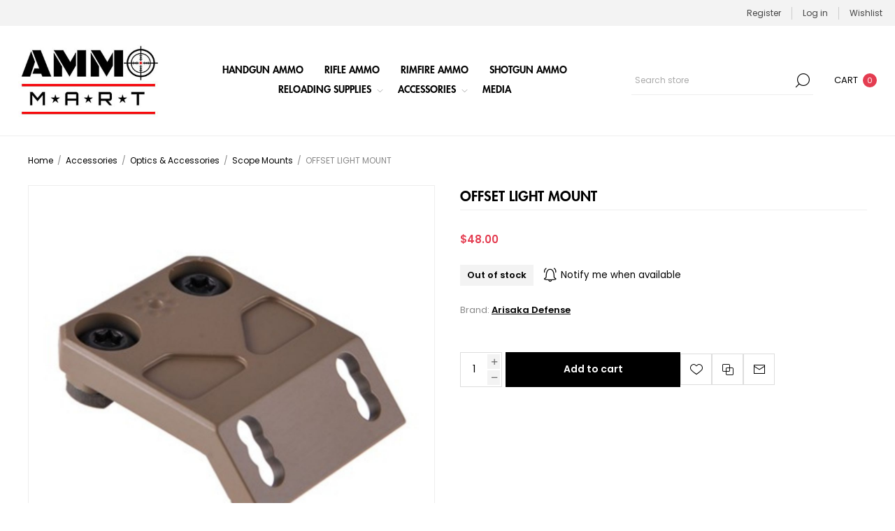

--- FILE ---
content_type: text/html; charset=utf-8
request_url: https://ammomart.com/offset-light-mount-osm-mcx-fde
body_size: 22134
content:



<!DOCTYPE html>
<html lang="en" dir="ltr" class="html-product-details-page">
<head>
    <title>AmmoMart | OFFSET LIGHT MOUNT</title>
    <meta http-equiv="Content-type" content="text/html;charset=UTF-8" />
    <meta name="description" content="Buy ammunition online." />
    <meta name="keywords" content="ammo, ammunition, buy online, buy ammunition online" />
    <meta name="generator" content="nopCommerce" />
    <meta name="viewport" content="width=device-width, initial-scale=1.0, minimum-scale=1.0, maximum-scale=2.0" />
    <link rel="preload" as="font" href="/Themes/Voyage/Content/fonts/voyage.woff" crossorigin />
    <meta property="og:type" content="product" />
<meta property="og:title" content="OFFSET LIGHT MOUNT" />
<meta property="og:description" content="" />
<meta property="og:image" content="https://ammomart.com/images/thumbs/0121266_offset-light-mount-osm-mcx-fde_1170.jpeg" />
<meta property="og:image:url" content="https://ammomart.com/images/thumbs/0121266_offset-light-mount-osm-mcx-fde_1170.jpeg" />
<meta property="og:url" content="https://ammomart.com/offset-light-mount-osm-mcx-fde" />
<meta property="og:site_name" content="AmmoMart" />
<meta property="twitter:card" content="summary" />
<meta property="twitter:site" content="AmmoMart" />
<meta property="twitter:title" content="OFFSET LIGHT MOUNT" />
<meta property="twitter:description" content="" />
<meta property="twitter:image" content="https://ammomart.com/images/thumbs/0121266_offset-light-mount-osm-mcx-fde_1170.jpeg" />
<meta property="twitter:url" content="https://ammomart.com/offset-light-mount-osm-mcx-fde" />

    

    
    
    
    

    


    

    <link rel="stylesheet" type="text/css" href="/css/g1imevnhjxrdnqaepobuja.styles.css?v=JJRWJ2R8fIDxitwWtLfpDGD7nyk" />
    

<style>

        .product-details-page .full-description {
            display: none;
        }
        .product-details-page .ui-tabs .full-description {
            display: block;
        }
        .product-details-page .tabhead-full-description {
            display: none;
        }
        

        .product-details-page .product-specs-box {
            display: none;
        }
        .product-details-page .ui-tabs .product-specs-box {
            display: block;
        }
        .product-details-page .ui-tabs .product-specs-box .title {
            display: none;
        }
        

        .product-details-page .product-no-reviews,
        .product-details-page .product-review-links {
            /* display: none; */
        }
        .product-details-page .product-reviews {
            display: none;
        }
        .product-details-page .ui-tabs .product-reviews {
            display: block;
        }
        </style><!-- Global site tag (gtag.js) - Google Analytics -->
                <script async src='https://www.googletagmanager.com/gtag/js?id=G-QP2X3TW76K'></script>
                <script>
                  window.dataLayer = window.dataLayer || [];
                  function gtag(){dataLayer.push(arguments);}
                  gtag('js', new Date());

                  gtag('config', 'G-QP2X3TW76K');
                  
                </script>

    
    
    
    
    
    
    <!--Powered by nopCommerce - https://www.nopCommerce.com-->
    
</head>
<body class="product-details-page-body not-logged-in">
    <input name="__RequestVerificationToken" type="hidden" value="CfDJ8Ej0gwHAvLVMuTHFQev1wG6BlLKH4QMDKkOJ5ei_Q4Yd99WqvH1Kakh9b1Ug-b8WWuEnua088YctiHg4EF61oh2Tev3dEp1SsL1Ph_bRVaiG41mi8vMDSOZ_b8hKQFqvOYj20Rd6-4P6m4W_u-e7iKU" />
    




<div class="ajax-loading-block-window" style="display: none">
</div>
<div id="dialog-notifications-success" role="status" aria-live="polite" aria-atomic="true" title="Notification" style="display:none;">
</div>
<div id="dialog-notifications-error" role="alert" aria-live="assertive" aria-atomic="true" title="Error" style="display:none;">
</div>
<div id="dialog-notifications-warning" role="alert" aria-live="assertive" aria-atomic="true" title="Warning" style="display:none;">
</div>
<div id="bar-notification" class="bar-notification-container" role="status" aria-live="polite" aria-atomic="true" data-close="Close">
</div>


<div class="master-wrapper-page  standard-gallery"> 


<div class="header">
    
    <div class="header-upper">
        <div class="header-links-wrapper last">
            
            
<div class="header-links nav-panel">
    <div class="close-button close-links">
        <span>Close</span>
    </div>
    <ul>
        
                <li><a href="/register?returnUrl=%2Foffset-light-mount-osm-mcx-fde" class="ico-register">Register</a></li>
            <li><a href="/login?returnUrl=%2Foffset-light-mount-osm-mcx-fde" class="ico-login">Log in</a></li>
            <li>
                <a href="/wishlist" class="ico-wishlist">
                    <span class="wishlist-label">Wishlist</span>
                </a>
            </li>
            <li class="hidden">
                <a href="/cart" class="ico-cart">
                    <span class="cart-label">Shopping cart</span>
                </a>
            </li>
        
    </ul>
</div>

        </div>
    </div>
    <div class="header-lower">
        <div class="header-logo desktop">
            



<a href="/" class="logo">


<img alt="AmmoMart" src="https://ammomart.com/images/thumbs/0222964_white300.png" /></a>
        </div>
        <div class="header-menu nav-panel">
            <div class="close-button close-menu">
                <span>Close</span>
            </div>











    <ul class="mega-menu"
        data-isRtlEnabled="false"
        data-enableClickForDropDown="false">


<li class="">

        <a class="" href="/buy-handgun-ammo-online"><span>Handgun Ammo</span></a>


</li>

<li class="">

        <a class="" href="/buy-rifle-ammo-online"><span>Rifle Ammo</span></a>


</li>

<li class="">

        <a class="" href="/rimfire-ammo"><span>Rimfire Ammo</span></a>


</li>

<li class="">

        <a class="" href="/buy-shotgun-ammo-online"><span>Shotgun Ammo</span></a>


</li>

<li class="has-sublist">

        <a class="with-subcategories" href="/buy-ammo-reloading-supplies-online"><span>Reloading Supplies</span></a>

        <div class="plus-button"></div>
        <div class="sublist-wrap">
            <ul class="sublist">
                <li class="back-button">
                    <span>back</span>
                </li>
                
        <li class="has-sublist">
            <a href="/reloading-components" title="Reloading Components" class="with-subcategories"><span>Reloading Components</span></a>
            <div class="plus-button"></div>
            <div class="sublist-wrap">
                <ul class="sublist">
                    <li class="back-button">
                        <span>back</span>
                    </li>
                    
        <li>
            <a class="lastLevelCategory" href="/shot" title="Shot"><span>Shot</span></a>
        </li>
        <li class="has-sublist">
            <a href="/bullets" title="Bullets" class="with-subcategories"><span>Bullets</span></a>
            <div class="plus-button"></div>
            <div class="sublist-wrap">
                <ul class="sublist">
                    <li class="back-button">
                        <span>back</span>
                    </li>
                    
        <li>
            <a class="lastLevelCategory" href="/rifle-bullets" title="Rifle Bullets"><span>Rifle Bullets</span></a>
        </li>
        <li>
            <a class="lastLevelCategory" href="/handgun-bullets" title="Handgun Bullets"><span>Handgun Bullets</span></a>
        </li>


                </ul>
            </div>
        </li>
        <li class="has-sublist">
            <a href="/brass" title="Brass" class="with-subcategories"><span>Brass</span></a>
            <div class="plus-button"></div>
            <div class="sublist-wrap">
                <ul class="sublist">
                    <li class="back-button">
                        <span>back</span>
                    </li>
                    
        <li>
            <a class="lastLevelCategory" href="/shotshell" title="Shotshell"><span>Shotshell</span></a>
        </li>
        <li>
            <a class="lastLevelCategory" href="/rifle-brass" title="Rifle Brass"><span>Rifle Brass</span></a>
        </li>
        <li>
            <a class="lastLevelCategory" href="/handgun-brass" title="Handgun Brass"><span>Handgun Brass</span></a>
        </li>


                </ul>
            </div>
        </li>
        <li>
            <a class="lastLevelCategory" href="/wads" title="Wads"><span>Wads</span></a>
        </li>
        <li>
            <a class="lastLevelCategory" href="/hulls" title="Hulls"><span>Hulls</span></a>
        </li>


                </ul>
            </div>
        </li>
        <li class="has-sublist">
            <a href="/reloading-equipment" title="Reloading Equipment" class="with-subcategories"><span>Reloading Equipment</span></a>
            <div class="plus-button"></div>
            <div class="sublist-wrap">
                <ul class="sublist">
                    <li class="back-button">
                        <span>back</span>
                    </li>
                    
        <li class="has-sublist">
            <a href="/reloading-dies" title="Reloading Dies" class="with-subcategories"><span>Reloading Dies</span></a>
            <div class="plus-button"></div>
            <div class="sublist-wrap">
                <ul class="sublist">
                    <li class="back-button">
                        <span>back</span>
                    </li>
                    
        <li>
            <a class="lastLevelCategory" href="/rifle-dies" title="Rifle Dies"><span>Rifle Dies</span></a>
        </li>
        <li>
            <a class="lastLevelCategory" href="/handgun-dies" title="Handgun Dies"><span>Handgun Dies</span></a>
        </li>
        <li>
            <a class="lastLevelCategory" href="/replacement-parts-upgrades" title="Replacement Parts &amp; Upgrades"><span>Replacement Parts &amp; Upgrades</span></a>
        </li>
        <li>
            <a class="lastLevelCategory" href="/neck-size-bushings" title="Neck Size Bushings"><span>Neck Size Bushings</span></a>
        </li>
        <li>
            <a class="lastLevelCategory" href="/shotshell-dies" title="Shotshell Dies"><span>Shotshell Dies</span></a>
        </li>


                </ul>
            </div>
        </li>
        <li class="has-sublist">
            <a href="/reloading-presses" title="Reloading Presses" class="with-subcategories"><span>Reloading Presses</span></a>
            <div class="plus-button"></div>
            <div class="sublist-wrap">
                <ul class="sublist">
                    <li class="back-button">
                        <span>back</span>
                    </li>
                    
        <li class="has-sublist">
            <a href="/reloading-press-accessories" title="Reloading Press Accessories" class="with-subcategories"><span>Reloading Press Accessories</span></a>
            <div class="plus-button"></div>
            <div class="sublist-wrap">
                <ul class="sublist">
                    <li class="back-button">
                        <span>back</span>
                    </li>
                    
        <li>
            <a class="lastLevelCategory" href="/mec-accessories" title="MEC Accessories"><span>MEC Accessories</span></a>
        </li>
        <li>
            <a class="lastLevelCategory" href="/hornady-accessories" title="Hornady Accessories"><span>Hornady Accessories</span></a>
        </li>
        <li>
            <a class="lastLevelCategory" href="/rcbs-accessories" title="RCBS Accessories"><span>RCBS Accessories</span></a>
        </li>
        <li>
            <a class="lastLevelCategory" href="/lead-charge-bars" title="Lead Charge Bars"><span>Lead Charge Bars</span></a>
        </li>
        <li>
            <a class="lastLevelCategory" href="/lee-accessories" title="Lee Accessories"><span>Lee Accessories</span></a>
        </li>
        <li>
            <a class="lastLevelCategory" href="/dust-cover" title="Dust Cover"><span>Dust Cover</span></a>
        </li>
        <li>
            <a class="lastLevelCategory" href="/powder-bushings" title="Powder Bushings"><span>Powder Bushings</span></a>
        </li>
        <li>
            <a class="lastLevelCategory" href="/wad-guides" title="Wad Guides"><span>Wad Guides</span></a>
        </li>
        <li>
            <a class="lastLevelCategory" href="/lead-shot-bushings" title="Lead Shot Bushings"><span>Lead Shot Bushings</span></a>
        </li>
        <li>
            <a class="lastLevelCategory" href="/stuck-case-removers" title="Stuck Case Removers"><span>Stuck Case Removers</span></a>
        </li>


                        <li>
                            <a class="view-all" href="/reloading-press-accessories" title="View all">
                                <span>View all</span>
                            </a>
                        </li>
                </ul>
            </div>
        </li>
        <li>
            <a class="lastLevelCategory" href="/shotshell-presses" title="Shotshell Presses"><span>Shotshell Presses</span></a>
        </li>
        <li>
            <a class="lastLevelCategory" href="/progressive-presses" title="Progressive Presses"><span>Progressive Presses</span></a>
        </li>
        <li>
            <a class="lastLevelCategory" href="/progressive-press-accessories" title="Progressive Press Accessories"><span>Progressive Press Accessories</span></a>
        </li>
        <li>
            <a class="lastLevelCategory" href="/single-stage-turret-presses" title="Single Stage &amp; Turret Presses"><span>Single Stage &amp; Turret Presses</span></a>
        </li>


                </ul>
            </div>
        </li>
        <li class="has-sublist">
            <a href="/case-preparation" title="Case Preparation" class="with-subcategories"><span>Case Preparation</span></a>
            <div class="plus-button"></div>
            <div class="sublist-wrap">
                <ul class="sublist">
                    <li class="back-button">
                        <span>back</span>
                    </li>
                    
        <li>
            <a class="lastLevelCategory" href="/primer-pocket-tools" title="Primer Pocket Tools"><span>Primer Pocket Tools</span></a>
        </li>
        <li>
            <a class="lastLevelCategory" href="/case-trimming" title="Case Trimming"><span>Case Trimming</span></a>
        </li>
        <li>
            <a class="lastLevelCategory" href="/case-lube" title="Case Lube"><span>Case Lube</span></a>
        </li>
        <li>
            <a class="lastLevelCategory" href="/primer-sealer" title="Primer Sealer"><span>Primer Sealer</span></a>
        </li>
        <li>
            <a class="lastLevelCategory" href="/case-cleaning" title="Case Cleaning"><span>Case Cleaning</span></a>
        </li>
        <li>
            <a class="lastLevelCategory" href="/flash-hole-deburring-tools" title="Flash Hole Deburring Tools"><span>Flash Hole Deburring Tools</span></a>
        </li>
        <li>
            <a class="lastLevelCategory" href="/neck-turning" title="Neck Turning"><span>Neck Turning</span></a>
        </li>
        <li>
            <a class="lastLevelCategory" href="/case-mouth-chamfering" title="Case Mouth Chamfering"><span>Case Mouth Chamfering</span></a>
        </li>
        <li>
            <a class="lastLevelCategory" href="/bullet-pullers" title="Bullet Pullers"><span>Bullet Pullers</span></a>
        </li>
        <li>
            <a class="lastLevelCategory" href="/case-prep-units" title="Case Prep Units"><span>Case Prep Units</span></a>
        </li>


                        <li>
                            <a class="view-all" href="/case-preparation" title="View all">
                                <span>View all</span>
                            </a>
                        </li>
                </ul>
            </div>
        </li>
        <li class="has-sublist">
            <a href="/powder-handling" title="Powder Handling" class="with-subcategories"><span>Powder Handling</span></a>
            <div class="plus-button"></div>
            <div class="sublist-wrap">
                <ul class="sublist">
                    <li class="back-button">
                        <span>back</span>
                    </li>
                    
        <li>
            <a class="lastLevelCategory" href="/powder-tricklers" title="Powder Tricklers"><span>Powder Tricklers</span></a>
        </li>
        <li>
            <a class="lastLevelCategory" href="/powder-measure-accessories" title="Powder Measure Accessories"><span>Powder Measure Accessories</span></a>
        </li>
        <li>
            <a class="lastLevelCategory" href="/powder-scales" title="Powder Scales"><span>Powder Scales</span></a>
        </li>
        <li>
            <a class="lastLevelCategory" href="/powder-funnels" title="Powder Funnels"><span>Powder Funnels</span></a>
        </li>
        <li>
            <a class="lastLevelCategory" href="/measure-stands-accessories" title="Measure Stands &amp; Accessories"><span>Measure Stands &amp; Accessories</span></a>
        </li>
        <li>
            <a class="lastLevelCategory" href="/powder-drop-tubes" title="Powder Drop Tubes"><span>Powder Drop Tubes</span></a>
        </li>
        <li>
            <a class="lastLevelCategory" href="/powder-rotors" title="Powder Rotors"><span>Powder Rotors</span></a>
        </li>
        <li>
            <a class="lastLevelCategory" title="Powder Scales &amp; Tricklers"><span>Powder Scales &amp; Tricklers</span></a>
        </li>


                </ul>
            </div>
        </li>
        <li class="has-sublist">
            <a href="/measuring-tools" title="Measuring Tools" class="with-subcategories"><span>Measuring Tools</span></a>
            <div class="plus-button"></div>
            <div class="sublist-wrap">
                <ul class="sublist">
                    <li class="back-button">
                        <span>back</span>
                    </li>
                    
        <li>
            <a class="lastLevelCategory" href="/case-gauges-headspace-tools" title="Case Gauges &amp; Headspace Tools"><span>Case Gauges &amp; Headspace Tools</span></a>
        </li>
        <li>
            <a class="lastLevelCategory" href="/calipers" title="Calipers"><span>Calipers</span></a>
        </li>
        <li>
            <a class="lastLevelCategory" href="/bullet-comparators-inserts" title="Bullet Comparators &amp; Inserts"><span>Bullet Comparators &amp; Inserts</span></a>
        </li>
        <li>
            <a class="lastLevelCategory" href="/concentricity-gauges" title="Concentricity Gauges"><span>Concentricity Gauges</span></a>
        </li>
        <li>
            <a class="lastLevelCategory" href="/micrometers" title="Micrometers"><span>Micrometers</span></a>
        </li>
        <li>
            <a class="lastLevelCategory" href="/hornady-modified-cases" title="Hornady Modified Cases"><span>Hornady Modified Cases</span></a>
        </li>


                </ul>
            </div>
        </li>
        <li class="has-sublist">
            <a href="/books-videos-software" title="Books, Videos &amp; Software" class="with-subcategories"><span>Books, Videos &amp; Software</span></a>
            <div class="plus-button"></div>
            <div class="sublist-wrap">
                <ul class="sublist">
                    <li class="back-button">
                        <span>back</span>
                    </li>
                    
        <li>
            <a class="lastLevelCategory" href="/reloading-manuals" title="Reloading Manuals"><span>Reloading Manuals</span></a>
        </li>
        <li>
            <a class="lastLevelCategory" href="/software" title="Software"><span>Software</span></a>
        </li>
        <li>
            <a class="lastLevelCategory" href="/videos" title="Videos"><span>Videos</span></a>
        </li>
        <li>
            <a class="lastLevelCategory" href="/log-books" title="Log Books"><span>Log Books</span></a>
        </li>


                </ul>
            </div>
        </li>
        <li>
            <a class="lastLevelCategory" href="/bullet-casting-equipment" title="Bullet Casting Equipment"><span>Bullet Casting Equipment</span></a>
        </li>
        <li>
            <a class="lastLevelCategory" href="/shellplates" title="Shellplates"><span>Shellplates</span></a>
        </li>
        <li>
            <a class="lastLevelCategory" href="/priming-tools" title="Priming Tools"><span>Priming Tools</span></a>
        </li>
        <li>
            <a class="lastLevelCategory" href="/shellholders" title="Shellholders"><span>Shellholders</span></a>
        </li>


                        <li>
                            <a class="view-all" href="/reloading-equipment" title="View all">
                                <span>View all</span>
                            </a>
                        </li>
                </ul>
            </div>
        </li>

            </ul>
        </div>

</li>

<li class="has-sublist">

        <a class="with-subcategories" href="/accessories"><span>Accessories</span></a>

        <div class="plus-button"></div>
        <div class="sublist-wrap">
            <ul class="sublist">
                <li class="back-button">
                    <span>back</span>
                </li>
                
        <li>
            <a class="lastLevelCategory" href="/gifts" title="Gifts"><span>Gifts</span></a>
        </li>
        <li class="has-sublist">
            <a href="/cleaning-chemicals" title="Cleaning &amp; Chemicals" class="with-subcategories"><span>Cleaning &amp; Chemicals</span></a>
            <div class="plus-button"></div>
            <div class="sublist-wrap">
                <ul class="sublist">
                    <li class="back-button">
                        <span>back</span>
                    </li>
                    
        <li>
            <a class="lastLevelCategory" href="/cleaning-kits" title="Cleaning Kits"><span>Cleaning Kits</span></a>
        </li>
        <li>
            <a class="lastLevelCategory" href="/cleaning-rods" title="Cleaning Rods"><span>Cleaning Rods</span></a>
        </li>
        <li>
            <a class="lastLevelCategory" href="/cleaning-rod-accessories" title="Cleaning Rod Accessories"><span>Cleaning Rod Accessories</span></a>
        </li>
        <li>
            <a class="lastLevelCategory" href="/brushes" title="Brushes"><span>Brushes</span></a>
        </li>
        <li>
            <a class="lastLevelCategory" href="/patches-mops" title="Patches &amp; Mops"><span>Patches &amp; Mops</span></a>
        </li>
        <li>
            <a class="lastLevelCategory" href="/cleaning-cloths" title="Cleaning Cloths"><span>Cleaning Cloths</span></a>
        </li>
        <li>
            <a class="lastLevelCategory" href="/oils-lubricants" title="Oils &amp; Lubricants"><span>Oils &amp; Lubricants</span></a>
        </li>
        <li>
            <a class="lastLevelCategory" href="/solvents-degreasers" title="Solvents &amp; Degreasers"><span>Solvents &amp; Degreasers</span></a>
        </li>
        <li>
            <a class="lastLevelCategory" href="/stock-work-finishes" title="Stock Work &amp; Finishes"><span>Stock Work &amp; Finishes</span></a>
        </li>
        <li>
            <a class="lastLevelCategory" href="/bore-guides" title="Bore Guides"><span>Bore Guides</span></a>
        </li>


                        <li>
                            <a class="view-all" href="/cleaning-chemicals" title="View all">
                                <span>View all</span>
                            </a>
                        </li>
                </ul>
            </div>
        </li>
        <li class="has-sublist">
            <a href="/firearm-storage" title="Firearm Storage" class="with-subcategories"><span>Firearm Storage</span></a>
            <div class="plus-button"></div>
            <div class="sublist-wrap">
                <ul class="sublist">
                    <li class="back-button">
                        <span>back</span>
                    </li>
                    
        <li>
            <a class="lastLevelCategory" href="/safe-accessories" title="Safe Accessories"><span>Safe Accessories</span></a>
        </li>
        <li>
            <a class="lastLevelCategory" href="/safes" title="Safes"><span>Safes</span></a>
        </li>
        <li>
            <a class="lastLevelCategory" href="/gun-cases" title="Gun Cases"><span>Gun Cases</span></a>
        </li>


                </ul>
            </div>
        </li>
        <li class="has-sublist">
            <a href="/shooting-accessories" title="Shooting Accessories" class="with-subcategories"><span>Shooting Accessories</span></a>
            <div class="plus-button"></div>
            <div class="sublist-wrap">
                <ul class="sublist">
                    <li class="back-button">
                        <span>back</span>
                    </li>
                    
        <li class="has-sublist">
            <a href="/esg" title="ESG" class="with-subcategories"><span>ESG</span></a>
            <div class="plus-button"></div>
            <div class="sublist-wrap">
                <ul class="sublist">
                    <li class="back-button">
                        <span>back</span>
                    </li>
                    
        <li>
            <a class="lastLevelCategory" href="/knives" title="Knives"><span>Knives</span></a>
        </li>
        <li>
            <a class="lastLevelCategory" href="/wallets" title="Wallets"><span>Wallets</span></a>
        </li>
        <li>
            <a class="lastLevelCategory" href="/flashlights" title="Flashlights"><span>Flashlights</span></a>
        </li>
        <li>
            <a class="lastLevelCategory" href="/shelter" title="Shelter"><span>Shelter</span></a>
        </li>
        <li>
            <a class="lastLevelCategory" href="/personal-care" title="Personal Care"><span>Personal Care</span></a>
        </li>
        <li>
            <a class="lastLevelCategory" title="Electronics"><span>Electronics</span></a>
        </li>
        <li>
            <a class="lastLevelCategory" title="First Aid"><span>First Aid</span></a>
        </li>
        <li>
            <a class="lastLevelCategory" title="Survival Food"><span>Survival Food</span></a>
        </li>
        <li>
            <a class="lastLevelCategory" title="Backpacks"><span>Backpacks</span></a>
        </li>
        <li>
            <a class="lastLevelCategory" title="Pouches"><span>Pouches</span></a>
        </li>


                        <li>
                            <a class="view-all" href="/esg" title="View all">
                                <span>View all</span>
                            </a>
                        </li>
                </ul>
            </div>
        </li>
        <li class="has-sublist">
            <a href="/storage-boxes" title="Storage Boxes" class="with-subcategories"><span>Storage Boxes</span></a>
            <div class="plus-button"></div>
            <div class="sublist-wrap">
                <ul class="sublist">
                    <li class="back-button">
                        <span>back</span>
                    </li>
                    
        <li>
            <a class="lastLevelCategory" href="/ammo-cans" title="Ammo Cans"><span>Ammo Cans</span></a>
        </li>
        <li>
            <a class="lastLevelCategory" href="/ammo-boxes" title="Ammo Boxes"><span>Ammo Boxes</span></a>
        </li>
        <li>
            <a class="lastLevelCategory" href="/electronic-case" title="Electronic Case"><span>Electronic Case</span></a>
        </li>
        <li>
            <a class="lastLevelCategory" href="/coolers" title="Coolers"><span>Coolers</span></a>
        </li>
        <li>
            <a class="lastLevelCategory" href="/load-labels" title="Load Labels"><span>Load Labels</span></a>
        </li>
        <li>
            <a class="lastLevelCategory" href="/dry-boxes" title="Dry Boxes"><span>Dry Boxes</span></a>
        </li>
        <li>
            <a class="lastLevelCategory" href="/archery-storage-accessories" title="Archery Storage Accessories"><span>Archery Storage Accessories</span></a>
        </li>
        <li>
            <a class="lastLevelCategory" href="/storage-box-accessories" title="Storage Box Accessories"><span>Storage Box Accessories</span></a>
        </li>
        <li>
            <a class="lastLevelCategory" href="/range-boxes" title="Range Boxes"><span>Range Boxes</span></a>
        </li>


                </ul>
            </div>
        </li>
        <li class="has-sublist">
            <a href="/range-gear" title="Range Gear" class="with-subcategories"><span>Range Gear</span></a>
            <div class="plus-button"></div>
            <div class="sublist-wrap">
                <ul class="sublist">
                    <li class="back-button">
                        <span>back</span>
                    </li>
                    
        <li>
            <a class="lastLevelCategory" href="/chronographs" title="Chronographs"><span>Chronographs</span></a>
        </li>
        <li>
            <a class="lastLevelCategory" href="/shooting-rests-amp-tables" title="Shooting Rests &amp; Tables"><span>Shooting Rests &amp; Tables</span></a>
        </li>
        <li>
            <a class="lastLevelCategory" href="/ear-eye-protection" title="Ear &amp; Eye Protection"><span>Ear &amp; Eye Protection</span></a>
        </li>
        <li>
            <a class="lastLevelCategory" href="/speed-loaders" title="Speed Loaders"><span>Speed Loaders</span></a>
        </li>
        <li>
            <a class="lastLevelCategory" href="/bags" title="Bags"><span>Bags</span></a>
        </li>
        <li>
            <a class="lastLevelCategory" href="/clothing" title="Clothing"><span>Clothing</span></a>
        </li>
        <li>
            <a class="lastLevelCategory" href="/shell-catchers" title="Shell Catchers"><span>Shell Catchers</span></a>
        </li>
        <li>
            <a class="lastLevelCategory" title="Windmeters &amp; Flags"><span>Windmeters &amp; Flags</span></a>
        </li>
        <li>
            <a class="lastLevelCategory" title="Shot Timers"><span>Shot Timers</span></a>
        </li>
        <li>
            <a class="lastLevelCategory" title="Chamber Safety Flags"><span>Chamber Safety Flags</span></a>
        </li>


                        <li>
                            <a class="view-all" href="/range-gear" title="View all">
                                <span>View all</span>
                            </a>
                        </li>
                </ul>
            </div>
        </li>
        <li class="has-sublist">
            <a href="/targets-throwers-accessories" title="Targets, Throwers &amp; Accessories" class="with-subcategories"><span>Targets, Throwers &amp; Accessories</span></a>
            <div class="plus-button"></div>
            <div class="sublist-wrap">
                <ul class="sublist">
                    <li class="back-button">
                        <span>back</span>
                    </li>
                    
        <li>
            <a class="lastLevelCategory" href="/target-stands" title="Target Stands"><span>Target Stands</span></a>
        </li>
        <li>
            <a class="lastLevelCategory" href="/targets" title="Targets"><span>Targets</span></a>
        </li>
        <li>
            <a class="lastLevelCategory" href="/exploding-targets" title="Exploding Targets"><span>Exploding Targets</span></a>
        </li>
        <li>
            <a class="lastLevelCategory" href="/throwers" title="Throwers"><span>Throwers</span></a>
        </li>


                </ul>
            </div>
        </li>
        <li class="has-sublist">
            <a href="/gun-parts-tools-accessories" title="Gun Parts, Tools, &amp; Accessories" class="with-subcategories"><span>Gun Parts, Tools, &amp; Accessories</span></a>
            <div class="plus-button"></div>
            <div class="sublist-wrap">
                <ul class="sublist">
                    <li class="back-button">
                        <span>back</span>
                    </li>
                    
        <li>
            <a class="lastLevelCategory" href="/shotshell-carriers" title="Shotshell Carriers"><span>Shotshell Carriers</span></a>
        </li>
        <li>
            <a class="lastLevelCategory" href="/stocks-forends-grips-accessories" title="Stocks, Forends, Grips, &amp; Accessories"><span>Stocks, Forends, Grips, &amp; Accessories</span></a>
        </li>
        <li>
            <a class="lastLevelCategory" href="/snap-caps" title="Snap Caps"><span>Snap Caps</span></a>
        </li>
        <li>
            <a class="lastLevelCategory" href="/black-powder-accessories-parts" title="Black Powder Accessories &amp; Parts"><span>Black Powder Accessories &amp; Parts</span></a>
        </li>
        <li>
            <a class="lastLevelCategory" href="/barrels" title="Barrels"><span>Barrels</span></a>
        </li>
        <li>
            <a class="lastLevelCategory" href="/bipods" title="Bipods"><span>Bipods</span></a>
        </li>
        <li>
            <a class="lastLevelCategory" href="/trigger-parts-gauges" title="Trigger Parts &amp; Gauges"><span>Trigger Parts &amp; Gauges</span></a>
        </li>
        <li>
            <a class="lastLevelCategory" href="/slings-accessories" title="Slings &amp; Accessories"><span>Slings &amp; Accessories</span></a>
        </li>
        <li>
            <a class="lastLevelCategory" href="/gunsmithing-tools" title="Gunsmithing Tools"><span>Gunsmithing Tools</span></a>
        </li>
        <li>
            <a class="lastLevelCategory" href="/recoil-pads" title="Recoil Pads"><span>Recoil Pads</span></a>
        </li>


                        <li>
                            <a class="view-all" href="/gun-parts-tools-accessories" title="View all">
                                <span>View all</span>
                            </a>
                        </li>
                </ul>
            </div>
        </li>
        <li>
            <a class="lastLevelCategory" href="/books-amp-videos" title="Books &amp; Videos"><span>Books &amp; Videos</span></a>
        </li>
        <li class="has-sublist">
            <a href="/holsters" title="Holsters" class="with-subcategories"><span>Holsters</span></a>
            <div class="plus-button"></div>
            <div class="sublist-wrap">
                <ul class="sublist">
                    <li class="back-button">
                        <span>back</span>
                    </li>
                    
        <li>
            <a class="lastLevelCategory" href="/belt-holsters" title="Belt Holsters"><span>Belt Holsters</span></a>
        </li>
        <li>
            <a class="lastLevelCategory" href="/outside-the-waistband-holsters" title="Outside the Waistband Holsters"><span>Outside the Waistband Holsters</span></a>
        </li>
        <li>
            <a class="lastLevelCategory" href="/inside-the-waistband-holsters" title="Inside the Waistband Holsters"><span>Inside the Waistband Holsters</span></a>
        </li>
        <li>
            <a class="lastLevelCategory" href="/ankle-holsters" title="Ankle Holsters"><span>Ankle Holsters</span></a>
        </li>
        <li>
            <a class="lastLevelCategory" href="/paddle-holsters" title="Paddle Holsters"><span>Paddle Holsters</span></a>
        </li>
        <li>
            <a class="lastLevelCategory" title="Pocket Holsters"><span>Pocket Holsters</span></a>
        </li>
        <li>
            <a class="lastLevelCategory" title="Thigh Holsters"><span>Thigh Holsters</span></a>
        </li>
        <li>
            <a class="lastLevelCategory" title="Holster Accessories"><span>Holster Accessories</span></a>
        </li>


                </ul>
            </div>
        </li>
        <li>
            <a class="lastLevelCategory" title="Hunting Blinds"><span>Hunting Blinds</span></a>
        </li>


                </ul>
            </div>
        </li>
        <li class="has-sublist">
            <a href="/optics-accessories" title="Optics &amp; Accessories" class="with-subcategories"><span>Optics &amp; Accessories</span></a>
            <div class="plus-button"></div>
            <div class="sublist-wrap">
                <ul class="sublist">
                    <li class="back-button">
                        <span>back</span>
                    </li>
                    
        <li>
            <a class="lastLevelCategory" href="/scopes" title="Scopes"><span>Scopes</span></a>
        </li>
        <li>
            <a class="lastLevelCategory" href="/sights" title="Sights"><span>Sights</span></a>
        </li>
        <li>
            <a class="lastLevelCategory" href="/optic-accessories" title="Optic Accessories"><span>Optic Accessories</span></a>
        </li>
        <li>
            <a class="lastLevelCategory" href="/scope-rings" title="Scope Rings"><span>Scope Rings</span></a>
        </li>
        <li>
            <a class="lastLevelCategory" href="/electronic-sights" title="Electronic Sights"><span>Electronic Sights</span></a>
        </li>
        <li>
            <a class="lastLevelCategory" href="/binoculars" title="Binoculars"><span>Binoculars</span></a>
        </li>
        <li>
            <a class="lastLevelCategory" href="/spotting-scopes" title="Spotting Scopes"><span>Spotting Scopes</span></a>
        </li>
        <li>
            <a class="lastLevelCategory" href="/scope-bases" title="Scope Bases"><span>Scope Bases</span></a>
        </li>
        <li>
            <a class="lastLevelCategory" href="/scope-mounts" title="Scope Mounts"><span>Scope Mounts</span></a>
        </li>
        <li>
            <a class="lastLevelCategory" href="/rangefinders" title="Rangefinders"><span>Rangefinders</span></a>
        </li>


                        <li>
                            <a class="view-all" href="/optics-accessories" title="View all">
                                <span>View all</span>
                            </a>
                        </li>
                </ul>
            </div>
        </li>
        <li class="has-sublist">
            <a href="/magazines" title="Magazines" class="with-subcategories"><span>Magazines</span></a>
            <div class="plus-button"></div>
            <div class="sublist-wrap">
                <ul class="sublist">
                    <li class="back-button">
                        <span>back</span>
                    </li>
                    
        <li>
            <a class="lastLevelCategory" href="/handgun-magazines" title="Handgun Magazines"><span>Handgun Magazines</span></a>
        </li>
        <li>
            <a class="lastLevelCategory" href="/rifle-magazines" title="Rifle Magazines"><span>Rifle Magazines</span></a>
        </li>
        <li>
            <a class="lastLevelCategory" href="/shotgun-magazines-amp-tubes" title="Shotgun Magazines &amp; Tubes"><span>Shotgun Magazines &amp; Tubes</span></a>
        </li>
        <li>
            <a class="lastLevelCategory" href="/magazine-parts-amp-accessories" title="Magazine Parts &amp; Accessories"><span>Magazine Parts &amp; Accessories</span></a>
        </li>


                </ul>
            </div>
        </li>

            </ul>
        </div>

</li>

<li class="  ">

    <a href="/blog" class="" title="Media" ><span> Media</span></a>

</li>
        
    </ul>
    <div class="menu-title"><span>Menu</span></div>
    <ul class="mega-menu-responsive">


<li class="">

        <a class="" href="/buy-handgun-ammo-online"><span>Handgun Ammo</span></a>


</li>

<li class="">

        <a class="" href="/buy-rifle-ammo-online"><span>Rifle Ammo</span></a>


</li>

<li class="">

        <a class="" href="/rimfire-ammo"><span>Rimfire Ammo</span></a>


</li>

<li class="">

        <a class="" href="/buy-shotgun-ammo-online"><span>Shotgun Ammo</span></a>


</li>

<li class="has-sublist">

        <a class="with-subcategories" href="/buy-ammo-reloading-supplies-online"><span>Reloading Supplies</span></a>

        <div class="plus-button"></div>
        <div class="sublist-wrap">
            <ul class="sublist">
                <li class="back-button">
                    <span>back</span>
                </li>
                
        <li class="has-sublist">
            <a href="/reloading-components" title="Reloading Components" class="with-subcategories"><span>Reloading Components</span></a>
            <div class="plus-button"></div>
            <div class="sublist-wrap">
                <ul class="sublist">
                    <li class="back-button">
                        <span>back</span>
                    </li>
                    
        <li>
            <a class="lastLevelCategory" href="/shot" title="Shot"><span>Shot</span></a>
        </li>
        <li class="has-sublist">
            <a href="/bullets" title="Bullets" class="with-subcategories"><span>Bullets</span></a>
            <div class="plus-button"></div>
            <div class="sublist-wrap">
                <ul class="sublist">
                    <li class="back-button">
                        <span>back</span>
                    </li>
                    
        <li>
            <a class="lastLevelCategory" href="/rifle-bullets" title="Rifle Bullets"><span>Rifle Bullets</span></a>
        </li>
        <li>
            <a class="lastLevelCategory" href="/handgun-bullets" title="Handgun Bullets"><span>Handgun Bullets</span></a>
        </li>


                </ul>
            </div>
        </li>
        <li class="has-sublist">
            <a href="/brass" title="Brass" class="with-subcategories"><span>Brass</span></a>
            <div class="plus-button"></div>
            <div class="sublist-wrap">
                <ul class="sublist">
                    <li class="back-button">
                        <span>back</span>
                    </li>
                    
        <li>
            <a class="lastLevelCategory" href="/shotshell" title="Shotshell"><span>Shotshell</span></a>
        </li>
        <li>
            <a class="lastLevelCategory" href="/rifle-brass" title="Rifle Brass"><span>Rifle Brass</span></a>
        </li>
        <li>
            <a class="lastLevelCategory" href="/handgun-brass" title="Handgun Brass"><span>Handgun Brass</span></a>
        </li>


                </ul>
            </div>
        </li>
        <li>
            <a class="lastLevelCategory" href="/wads" title="Wads"><span>Wads</span></a>
        </li>
        <li>
            <a class="lastLevelCategory" href="/hulls" title="Hulls"><span>Hulls</span></a>
        </li>


                </ul>
            </div>
        </li>
        <li class="has-sublist">
            <a href="/reloading-equipment" title="Reloading Equipment" class="with-subcategories"><span>Reloading Equipment</span></a>
            <div class="plus-button"></div>
            <div class="sublist-wrap">
                <ul class="sublist">
                    <li class="back-button">
                        <span>back</span>
                    </li>
                    
        <li class="has-sublist">
            <a href="/reloading-dies" title="Reloading Dies" class="with-subcategories"><span>Reloading Dies</span></a>
            <div class="plus-button"></div>
            <div class="sublist-wrap">
                <ul class="sublist">
                    <li class="back-button">
                        <span>back</span>
                    </li>
                    
        <li>
            <a class="lastLevelCategory" href="/rifle-dies" title="Rifle Dies"><span>Rifle Dies</span></a>
        </li>
        <li>
            <a class="lastLevelCategory" href="/handgun-dies" title="Handgun Dies"><span>Handgun Dies</span></a>
        </li>
        <li>
            <a class="lastLevelCategory" href="/replacement-parts-upgrades" title="Replacement Parts &amp; Upgrades"><span>Replacement Parts &amp; Upgrades</span></a>
        </li>
        <li>
            <a class="lastLevelCategory" href="/neck-size-bushings" title="Neck Size Bushings"><span>Neck Size Bushings</span></a>
        </li>
        <li>
            <a class="lastLevelCategory" href="/shotshell-dies" title="Shotshell Dies"><span>Shotshell Dies</span></a>
        </li>


                </ul>
            </div>
        </li>
        <li class="has-sublist">
            <a href="/reloading-presses" title="Reloading Presses" class="with-subcategories"><span>Reloading Presses</span></a>
            <div class="plus-button"></div>
            <div class="sublist-wrap">
                <ul class="sublist">
                    <li class="back-button">
                        <span>back</span>
                    </li>
                    
        <li class="has-sublist">
            <a href="/reloading-press-accessories" title="Reloading Press Accessories" class="with-subcategories"><span>Reloading Press Accessories</span></a>
            <div class="plus-button"></div>
            <div class="sublist-wrap">
                <ul class="sublist">
                    <li class="back-button">
                        <span>back</span>
                    </li>
                    
        <li>
            <a class="lastLevelCategory" href="/mec-accessories" title="MEC Accessories"><span>MEC Accessories</span></a>
        </li>
        <li>
            <a class="lastLevelCategory" href="/hornady-accessories" title="Hornady Accessories"><span>Hornady Accessories</span></a>
        </li>
        <li>
            <a class="lastLevelCategory" href="/rcbs-accessories" title="RCBS Accessories"><span>RCBS Accessories</span></a>
        </li>
        <li>
            <a class="lastLevelCategory" href="/lead-charge-bars" title="Lead Charge Bars"><span>Lead Charge Bars</span></a>
        </li>
        <li>
            <a class="lastLevelCategory" href="/lee-accessories" title="Lee Accessories"><span>Lee Accessories</span></a>
        </li>
        <li>
            <a class="lastLevelCategory" href="/dust-cover" title="Dust Cover"><span>Dust Cover</span></a>
        </li>
        <li>
            <a class="lastLevelCategory" href="/powder-bushings" title="Powder Bushings"><span>Powder Bushings</span></a>
        </li>
        <li>
            <a class="lastLevelCategory" href="/wad-guides" title="Wad Guides"><span>Wad Guides</span></a>
        </li>
        <li>
            <a class="lastLevelCategory" href="/lead-shot-bushings" title="Lead Shot Bushings"><span>Lead Shot Bushings</span></a>
        </li>
        <li>
            <a class="lastLevelCategory" href="/stuck-case-removers" title="Stuck Case Removers"><span>Stuck Case Removers</span></a>
        </li>


                        <li>
                            <a class="view-all" href="/reloading-press-accessories" title="View all">
                                <span>View all</span>
                            </a>
                        </li>
                </ul>
            </div>
        </li>
        <li>
            <a class="lastLevelCategory" href="/shotshell-presses" title="Shotshell Presses"><span>Shotshell Presses</span></a>
        </li>
        <li>
            <a class="lastLevelCategory" href="/progressive-presses" title="Progressive Presses"><span>Progressive Presses</span></a>
        </li>
        <li>
            <a class="lastLevelCategory" href="/progressive-press-accessories" title="Progressive Press Accessories"><span>Progressive Press Accessories</span></a>
        </li>
        <li>
            <a class="lastLevelCategory" href="/single-stage-turret-presses" title="Single Stage &amp; Turret Presses"><span>Single Stage &amp; Turret Presses</span></a>
        </li>


                </ul>
            </div>
        </li>
        <li class="has-sublist">
            <a href="/case-preparation" title="Case Preparation" class="with-subcategories"><span>Case Preparation</span></a>
            <div class="plus-button"></div>
            <div class="sublist-wrap">
                <ul class="sublist">
                    <li class="back-button">
                        <span>back</span>
                    </li>
                    
        <li>
            <a class="lastLevelCategory" href="/primer-pocket-tools" title="Primer Pocket Tools"><span>Primer Pocket Tools</span></a>
        </li>
        <li>
            <a class="lastLevelCategory" href="/case-trimming" title="Case Trimming"><span>Case Trimming</span></a>
        </li>
        <li>
            <a class="lastLevelCategory" href="/case-lube" title="Case Lube"><span>Case Lube</span></a>
        </li>
        <li>
            <a class="lastLevelCategory" href="/primer-sealer" title="Primer Sealer"><span>Primer Sealer</span></a>
        </li>
        <li>
            <a class="lastLevelCategory" href="/case-cleaning" title="Case Cleaning"><span>Case Cleaning</span></a>
        </li>
        <li>
            <a class="lastLevelCategory" href="/flash-hole-deburring-tools" title="Flash Hole Deburring Tools"><span>Flash Hole Deburring Tools</span></a>
        </li>
        <li>
            <a class="lastLevelCategory" href="/neck-turning" title="Neck Turning"><span>Neck Turning</span></a>
        </li>
        <li>
            <a class="lastLevelCategory" href="/case-mouth-chamfering" title="Case Mouth Chamfering"><span>Case Mouth Chamfering</span></a>
        </li>
        <li>
            <a class="lastLevelCategory" href="/bullet-pullers" title="Bullet Pullers"><span>Bullet Pullers</span></a>
        </li>
        <li>
            <a class="lastLevelCategory" href="/case-prep-units" title="Case Prep Units"><span>Case Prep Units</span></a>
        </li>


                        <li>
                            <a class="view-all" href="/case-preparation" title="View all">
                                <span>View all</span>
                            </a>
                        </li>
                </ul>
            </div>
        </li>
        <li class="has-sublist">
            <a href="/powder-handling" title="Powder Handling" class="with-subcategories"><span>Powder Handling</span></a>
            <div class="plus-button"></div>
            <div class="sublist-wrap">
                <ul class="sublist">
                    <li class="back-button">
                        <span>back</span>
                    </li>
                    
        <li>
            <a class="lastLevelCategory" href="/powder-tricklers" title="Powder Tricklers"><span>Powder Tricklers</span></a>
        </li>
        <li>
            <a class="lastLevelCategory" href="/powder-measure-accessories" title="Powder Measure Accessories"><span>Powder Measure Accessories</span></a>
        </li>
        <li>
            <a class="lastLevelCategory" href="/powder-scales" title="Powder Scales"><span>Powder Scales</span></a>
        </li>
        <li>
            <a class="lastLevelCategory" href="/powder-funnels" title="Powder Funnels"><span>Powder Funnels</span></a>
        </li>
        <li>
            <a class="lastLevelCategory" href="/measure-stands-accessories" title="Measure Stands &amp; Accessories"><span>Measure Stands &amp; Accessories</span></a>
        </li>
        <li>
            <a class="lastLevelCategory" href="/powder-drop-tubes" title="Powder Drop Tubes"><span>Powder Drop Tubes</span></a>
        </li>
        <li>
            <a class="lastLevelCategory" href="/powder-rotors" title="Powder Rotors"><span>Powder Rotors</span></a>
        </li>
        <li>
            <a class="lastLevelCategory" title="Powder Scales &amp; Tricklers"><span>Powder Scales &amp; Tricklers</span></a>
        </li>


                </ul>
            </div>
        </li>
        <li class="has-sublist">
            <a href="/measuring-tools" title="Measuring Tools" class="with-subcategories"><span>Measuring Tools</span></a>
            <div class="plus-button"></div>
            <div class="sublist-wrap">
                <ul class="sublist">
                    <li class="back-button">
                        <span>back</span>
                    </li>
                    
        <li>
            <a class="lastLevelCategory" href="/case-gauges-headspace-tools" title="Case Gauges &amp; Headspace Tools"><span>Case Gauges &amp; Headspace Tools</span></a>
        </li>
        <li>
            <a class="lastLevelCategory" href="/calipers" title="Calipers"><span>Calipers</span></a>
        </li>
        <li>
            <a class="lastLevelCategory" href="/bullet-comparators-inserts" title="Bullet Comparators &amp; Inserts"><span>Bullet Comparators &amp; Inserts</span></a>
        </li>
        <li>
            <a class="lastLevelCategory" href="/concentricity-gauges" title="Concentricity Gauges"><span>Concentricity Gauges</span></a>
        </li>
        <li>
            <a class="lastLevelCategory" href="/micrometers" title="Micrometers"><span>Micrometers</span></a>
        </li>
        <li>
            <a class="lastLevelCategory" href="/hornady-modified-cases" title="Hornady Modified Cases"><span>Hornady Modified Cases</span></a>
        </li>


                </ul>
            </div>
        </li>
        <li class="has-sublist">
            <a href="/books-videos-software" title="Books, Videos &amp; Software" class="with-subcategories"><span>Books, Videos &amp; Software</span></a>
            <div class="plus-button"></div>
            <div class="sublist-wrap">
                <ul class="sublist">
                    <li class="back-button">
                        <span>back</span>
                    </li>
                    
        <li>
            <a class="lastLevelCategory" href="/reloading-manuals" title="Reloading Manuals"><span>Reloading Manuals</span></a>
        </li>
        <li>
            <a class="lastLevelCategory" href="/software" title="Software"><span>Software</span></a>
        </li>
        <li>
            <a class="lastLevelCategory" href="/videos" title="Videos"><span>Videos</span></a>
        </li>
        <li>
            <a class="lastLevelCategory" href="/log-books" title="Log Books"><span>Log Books</span></a>
        </li>


                </ul>
            </div>
        </li>
        <li>
            <a class="lastLevelCategory" href="/bullet-casting-equipment" title="Bullet Casting Equipment"><span>Bullet Casting Equipment</span></a>
        </li>
        <li>
            <a class="lastLevelCategory" href="/shellplates" title="Shellplates"><span>Shellplates</span></a>
        </li>
        <li>
            <a class="lastLevelCategory" href="/priming-tools" title="Priming Tools"><span>Priming Tools</span></a>
        </li>
        <li>
            <a class="lastLevelCategory" href="/shellholders" title="Shellholders"><span>Shellholders</span></a>
        </li>


                        <li>
                            <a class="view-all" href="/reloading-equipment" title="View all">
                                <span>View all</span>
                            </a>
                        </li>
                </ul>
            </div>
        </li>

            </ul>
        </div>

</li>

<li class="has-sublist">

        <a class="with-subcategories" href="/accessories"><span>Accessories</span></a>

        <div class="plus-button"></div>
        <div class="sublist-wrap">
            <ul class="sublist">
                <li class="back-button">
                    <span>back</span>
                </li>
                
        <li>
            <a class="lastLevelCategory" href="/gifts" title="Gifts"><span>Gifts</span></a>
        </li>
        <li class="has-sublist">
            <a href="/cleaning-chemicals" title="Cleaning &amp; Chemicals" class="with-subcategories"><span>Cleaning &amp; Chemicals</span></a>
            <div class="plus-button"></div>
            <div class="sublist-wrap">
                <ul class="sublist">
                    <li class="back-button">
                        <span>back</span>
                    </li>
                    
        <li>
            <a class="lastLevelCategory" href="/cleaning-kits" title="Cleaning Kits"><span>Cleaning Kits</span></a>
        </li>
        <li>
            <a class="lastLevelCategory" href="/cleaning-rods" title="Cleaning Rods"><span>Cleaning Rods</span></a>
        </li>
        <li>
            <a class="lastLevelCategory" href="/cleaning-rod-accessories" title="Cleaning Rod Accessories"><span>Cleaning Rod Accessories</span></a>
        </li>
        <li>
            <a class="lastLevelCategory" href="/brushes" title="Brushes"><span>Brushes</span></a>
        </li>
        <li>
            <a class="lastLevelCategory" href="/patches-mops" title="Patches &amp; Mops"><span>Patches &amp; Mops</span></a>
        </li>
        <li>
            <a class="lastLevelCategory" href="/cleaning-cloths" title="Cleaning Cloths"><span>Cleaning Cloths</span></a>
        </li>
        <li>
            <a class="lastLevelCategory" href="/oils-lubricants" title="Oils &amp; Lubricants"><span>Oils &amp; Lubricants</span></a>
        </li>
        <li>
            <a class="lastLevelCategory" href="/solvents-degreasers" title="Solvents &amp; Degreasers"><span>Solvents &amp; Degreasers</span></a>
        </li>
        <li>
            <a class="lastLevelCategory" href="/stock-work-finishes" title="Stock Work &amp; Finishes"><span>Stock Work &amp; Finishes</span></a>
        </li>
        <li>
            <a class="lastLevelCategory" href="/bore-guides" title="Bore Guides"><span>Bore Guides</span></a>
        </li>


                        <li>
                            <a class="view-all" href="/cleaning-chemicals" title="View all">
                                <span>View all</span>
                            </a>
                        </li>
                </ul>
            </div>
        </li>
        <li class="has-sublist">
            <a href="/firearm-storage" title="Firearm Storage" class="with-subcategories"><span>Firearm Storage</span></a>
            <div class="plus-button"></div>
            <div class="sublist-wrap">
                <ul class="sublist">
                    <li class="back-button">
                        <span>back</span>
                    </li>
                    
        <li>
            <a class="lastLevelCategory" href="/safe-accessories" title="Safe Accessories"><span>Safe Accessories</span></a>
        </li>
        <li>
            <a class="lastLevelCategory" href="/safes" title="Safes"><span>Safes</span></a>
        </li>
        <li>
            <a class="lastLevelCategory" href="/gun-cases" title="Gun Cases"><span>Gun Cases</span></a>
        </li>


                </ul>
            </div>
        </li>
        <li class="has-sublist">
            <a href="/shooting-accessories" title="Shooting Accessories" class="with-subcategories"><span>Shooting Accessories</span></a>
            <div class="plus-button"></div>
            <div class="sublist-wrap">
                <ul class="sublist">
                    <li class="back-button">
                        <span>back</span>
                    </li>
                    
        <li class="has-sublist">
            <a href="/esg" title="ESG" class="with-subcategories"><span>ESG</span></a>
            <div class="plus-button"></div>
            <div class="sublist-wrap">
                <ul class="sublist">
                    <li class="back-button">
                        <span>back</span>
                    </li>
                    
        <li>
            <a class="lastLevelCategory" href="/knives" title="Knives"><span>Knives</span></a>
        </li>
        <li>
            <a class="lastLevelCategory" href="/wallets" title="Wallets"><span>Wallets</span></a>
        </li>
        <li>
            <a class="lastLevelCategory" href="/flashlights" title="Flashlights"><span>Flashlights</span></a>
        </li>
        <li>
            <a class="lastLevelCategory" href="/shelter" title="Shelter"><span>Shelter</span></a>
        </li>
        <li>
            <a class="lastLevelCategory" href="/personal-care" title="Personal Care"><span>Personal Care</span></a>
        </li>
        <li>
            <a class="lastLevelCategory" title="Electronics"><span>Electronics</span></a>
        </li>
        <li>
            <a class="lastLevelCategory" title="First Aid"><span>First Aid</span></a>
        </li>
        <li>
            <a class="lastLevelCategory" title="Survival Food"><span>Survival Food</span></a>
        </li>
        <li>
            <a class="lastLevelCategory" title="Backpacks"><span>Backpacks</span></a>
        </li>
        <li>
            <a class="lastLevelCategory" title="Pouches"><span>Pouches</span></a>
        </li>


                        <li>
                            <a class="view-all" href="/esg" title="View all">
                                <span>View all</span>
                            </a>
                        </li>
                </ul>
            </div>
        </li>
        <li class="has-sublist">
            <a href="/storage-boxes" title="Storage Boxes" class="with-subcategories"><span>Storage Boxes</span></a>
            <div class="plus-button"></div>
            <div class="sublist-wrap">
                <ul class="sublist">
                    <li class="back-button">
                        <span>back</span>
                    </li>
                    
        <li>
            <a class="lastLevelCategory" href="/ammo-cans" title="Ammo Cans"><span>Ammo Cans</span></a>
        </li>
        <li>
            <a class="lastLevelCategory" href="/ammo-boxes" title="Ammo Boxes"><span>Ammo Boxes</span></a>
        </li>
        <li>
            <a class="lastLevelCategory" href="/electronic-case" title="Electronic Case"><span>Electronic Case</span></a>
        </li>
        <li>
            <a class="lastLevelCategory" href="/coolers" title="Coolers"><span>Coolers</span></a>
        </li>
        <li>
            <a class="lastLevelCategory" href="/load-labels" title="Load Labels"><span>Load Labels</span></a>
        </li>
        <li>
            <a class="lastLevelCategory" href="/dry-boxes" title="Dry Boxes"><span>Dry Boxes</span></a>
        </li>
        <li>
            <a class="lastLevelCategory" href="/archery-storage-accessories" title="Archery Storage Accessories"><span>Archery Storage Accessories</span></a>
        </li>
        <li>
            <a class="lastLevelCategory" href="/storage-box-accessories" title="Storage Box Accessories"><span>Storage Box Accessories</span></a>
        </li>
        <li>
            <a class="lastLevelCategory" href="/range-boxes" title="Range Boxes"><span>Range Boxes</span></a>
        </li>


                </ul>
            </div>
        </li>
        <li class="has-sublist">
            <a href="/range-gear" title="Range Gear" class="with-subcategories"><span>Range Gear</span></a>
            <div class="plus-button"></div>
            <div class="sublist-wrap">
                <ul class="sublist">
                    <li class="back-button">
                        <span>back</span>
                    </li>
                    
        <li>
            <a class="lastLevelCategory" href="/chronographs" title="Chronographs"><span>Chronographs</span></a>
        </li>
        <li>
            <a class="lastLevelCategory" href="/shooting-rests-amp-tables" title="Shooting Rests &amp; Tables"><span>Shooting Rests &amp; Tables</span></a>
        </li>
        <li>
            <a class="lastLevelCategory" href="/ear-eye-protection" title="Ear &amp; Eye Protection"><span>Ear &amp; Eye Protection</span></a>
        </li>
        <li>
            <a class="lastLevelCategory" href="/speed-loaders" title="Speed Loaders"><span>Speed Loaders</span></a>
        </li>
        <li>
            <a class="lastLevelCategory" href="/bags" title="Bags"><span>Bags</span></a>
        </li>
        <li>
            <a class="lastLevelCategory" href="/clothing" title="Clothing"><span>Clothing</span></a>
        </li>
        <li>
            <a class="lastLevelCategory" href="/shell-catchers" title="Shell Catchers"><span>Shell Catchers</span></a>
        </li>
        <li>
            <a class="lastLevelCategory" title="Windmeters &amp; Flags"><span>Windmeters &amp; Flags</span></a>
        </li>
        <li>
            <a class="lastLevelCategory" title="Shot Timers"><span>Shot Timers</span></a>
        </li>
        <li>
            <a class="lastLevelCategory" title="Chamber Safety Flags"><span>Chamber Safety Flags</span></a>
        </li>


                        <li>
                            <a class="view-all" href="/range-gear" title="View all">
                                <span>View all</span>
                            </a>
                        </li>
                </ul>
            </div>
        </li>
        <li class="has-sublist">
            <a href="/targets-throwers-accessories" title="Targets, Throwers &amp; Accessories" class="with-subcategories"><span>Targets, Throwers &amp; Accessories</span></a>
            <div class="plus-button"></div>
            <div class="sublist-wrap">
                <ul class="sublist">
                    <li class="back-button">
                        <span>back</span>
                    </li>
                    
        <li>
            <a class="lastLevelCategory" href="/target-stands" title="Target Stands"><span>Target Stands</span></a>
        </li>
        <li>
            <a class="lastLevelCategory" href="/targets" title="Targets"><span>Targets</span></a>
        </li>
        <li>
            <a class="lastLevelCategory" href="/exploding-targets" title="Exploding Targets"><span>Exploding Targets</span></a>
        </li>
        <li>
            <a class="lastLevelCategory" href="/throwers" title="Throwers"><span>Throwers</span></a>
        </li>


                </ul>
            </div>
        </li>
        <li class="has-sublist">
            <a href="/gun-parts-tools-accessories" title="Gun Parts, Tools, &amp; Accessories" class="with-subcategories"><span>Gun Parts, Tools, &amp; Accessories</span></a>
            <div class="plus-button"></div>
            <div class="sublist-wrap">
                <ul class="sublist">
                    <li class="back-button">
                        <span>back</span>
                    </li>
                    
        <li>
            <a class="lastLevelCategory" href="/shotshell-carriers" title="Shotshell Carriers"><span>Shotshell Carriers</span></a>
        </li>
        <li>
            <a class="lastLevelCategory" href="/stocks-forends-grips-accessories" title="Stocks, Forends, Grips, &amp; Accessories"><span>Stocks, Forends, Grips, &amp; Accessories</span></a>
        </li>
        <li>
            <a class="lastLevelCategory" href="/snap-caps" title="Snap Caps"><span>Snap Caps</span></a>
        </li>
        <li>
            <a class="lastLevelCategory" href="/black-powder-accessories-parts" title="Black Powder Accessories &amp; Parts"><span>Black Powder Accessories &amp; Parts</span></a>
        </li>
        <li>
            <a class="lastLevelCategory" href="/barrels" title="Barrels"><span>Barrels</span></a>
        </li>
        <li>
            <a class="lastLevelCategory" href="/bipods" title="Bipods"><span>Bipods</span></a>
        </li>
        <li>
            <a class="lastLevelCategory" href="/trigger-parts-gauges" title="Trigger Parts &amp; Gauges"><span>Trigger Parts &amp; Gauges</span></a>
        </li>
        <li>
            <a class="lastLevelCategory" href="/slings-accessories" title="Slings &amp; Accessories"><span>Slings &amp; Accessories</span></a>
        </li>
        <li>
            <a class="lastLevelCategory" href="/gunsmithing-tools" title="Gunsmithing Tools"><span>Gunsmithing Tools</span></a>
        </li>
        <li>
            <a class="lastLevelCategory" href="/recoil-pads" title="Recoil Pads"><span>Recoil Pads</span></a>
        </li>


                        <li>
                            <a class="view-all" href="/gun-parts-tools-accessories" title="View all">
                                <span>View all</span>
                            </a>
                        </li>
                </ul>
            </div>
        </li>
        <li>
            <a class="lastLevelCategory" href="/books-amp-videos" title="Books &amp; Videos"><span>Books &amp; Videos</span></a>
        </li>
        <li class="has-sublist">
            <a href="/holsters" title="Holsters" class="with-subcategories"><span>Holsters</span></a>
            <div class="plus-button"></div>
            <div class="sublist-wrap">
                <ul class="sublist">
                    <li class="back-button">
                        <span>back</span>
                    </li>
                    
        <li>
            <a class="lastLevelCategory" href="/belt-holsters" title="Belt Holsters"><span>Belt Holsters</span></a>
        </li>
        <li>
            <a class="lastLevelCategory" href="/outside-the-waistband-holsters" title="Outside the Waistband Holsters"><span>Outside the Waistband Holsters</span></a>
        </li>
        <li>
            <a class="lastLevelCategory" href="/inside-the-waistband-holsters" title="Inside the Waistband Holsters"><span>Inside the Waistband Holsters</span></a>
        </li>
        <li>
            <a class="lastLevelCategory" href="/ankle-holsters" title="Ankle Holsters"><span>Ankle Holsters</span></a>
        </li>
        <li>
            <a class="lastLevelCategory" href="/paddle-holsters" title="Paddle Holsters"><span>Paddle Holsters</span></a>
        </li>
        <li>
            <a class="lastLevelCategory" title="Pocket Holsters"><span>Pocket Holsters</span></a>
        </li>
        <li>
            <a class="lastLevelCategory" title="Thigh Holsters"><span>Thigh Holsters</span></a>
        </li>
        <li>
            <a class="lastLevelCategory" title="Holster Accessories"><span>Holster Accessories</span></a>
        </li>


                </ul>
            </div>
        </li>
        <li>
            <a class="lastLevelCategory" title="Hunting Blinds"><span>Hunting Blinds</span></a>
        </li>


                </ul>
            </div>
        </li>
        <li class="has-sublist">
            <a href="/optics-accessories" title="Optics &amp; Accessories" class="with-subcategories"><span>Optics &amp; Accessories</span></a>
            <div class="plus-button"></div>
            <div class="sublist-wrap">
                <ul class="sublist">
                    <li class="back-button">
                        <span>back</span>
                    </li>
                    
        <li>
            <a class="lastLevelCategory" href="/scopes" title="Scopes"><span>Scopes</span></a>
        </li>
        <li>
            <a class="lastLevelCategory" href="/sights" title="Sights"><span>Sights</span></a>
        </li>
        <li>
            <a class="lastLevelCategory" href="/optic-accessories" title="Optic Accessories"><span>Optic Accessories</span></a>
        </li>
        <li>
            <a class="lastLevelCategory" href="/scope-rings" title="Scope Rings"><span>Scope Rings</span></a>
        </li>
        <li>
            <a class="lastLevelCategory" href="/electronic-sights" title="Electronic Sights"><span>Electronic Sights</span></a>
        </li>
        <li>
            <a class="lastLevelCategory" href="/binoculars" title="Binoculars"><span>Binoculars</span></a>
        </li>
        <li>
            <a class="lastLevelCategory" href="/spotting-scopes" title="Spotting Scopes"><span>Spotting Scopes</span></a>
        </li>
        <li>
            <a class="lastLevelCategory" href="/scope-bases" title="Scope Bases"><span>Scope Bases</span></a>
        </li>
        <li>
            <a class="lastLevelCategory" href="/scope-mounts" title="Scope Mounts"><span>Scope Mounts</span></a>
        </li>
        <li>
            <a class="lastLevelCategory" href="/rangefinders" title="Rangefinders"><span>Rangefinders</span></a>
        </li>


                        <li>
                            <a class="view-all" href="/optics-accessories" title="View all">
                                <span>View all</span>
                            </a>
                        </li>
                </ul>
            </div>
        </li>
        <li class="has-sublist">
            <a href="/magazines" title="Magazines" class="with-subcategories"><span>Magazines</span></a>
            <div class="plus-button"></div>
            <div class="sublist-wrap">
                <ul class="sublist">
                    <li class="back-button">
                        <span>back</span>
                    </li>
                    
        <li>
            <a class="lastLevelCategory" href="/handgun-magazines" title="Handgun Magazines"><span>Handgun Magazines</span></a>
        </li>
        <li>
            <a class="lastLevelCategory" href="/rifle-magazines" title="Rifle Magazines"><span>Rifle Magazines</span></a>
        </li>
        <li>
            <a class="lastLevelCategory" href="/shotgun-magazines-amp-tubes" title="Shotgun Magazines &amp; Tubes"><span>Shotgun Magazines &amp; Tubes</span></a>
        </li>
        <li>
            <a class="lastLevelCategory" href="/magazine-parts-amp-accessories" title="Magazine Parts &amp; Accessories"><span>Magazine Parts &amp; Accessories</span></a>
        </li>


                </ul>
            </div>
        </li>

            </ul>
        </div>

</li>

<li class="  ">

    <a href="/blog" class="" title="Media" ><span> Media</span></a>

</li>
        
    </ul>
        </div>
        <div class="search-cart-wrapper">
            <div class="search-box store-search-box nav-panel">
                <div class="close-button close-search">
                    <span>Close</span>
                </div>
                


<form method="get" id="small-search-box-form" action="/search">
        <input type="text" class="search-box-text" id="small-searchterms" autocomplete="off" name="q" placeholder="Search store" aria-label="Search store" />


   






<input type="hidden" class="instantSearchResourceElement"
       data-highlightFirstFoundElement="true"
       data-minKeywordLength="3"
       data-defaultProductSortOption="0"
       data-instantSearchUrl="/instantSearchFor"
       data-searchPageUrl="/search"
       data-searchInProductDescriptions="false"
       data-numberOfVisibleProducts="5"
       data-noResultsResourceText=" No data found."/>

        <button type="submit" class="button-1 search-box-button">Search</button>
            
</form>
            </div>
            

<div class="flyout-cart-wrapper cart-wrap" id="flyout-cart" data-removeItemFromCartUrl="/VoyageTheme/RemoveItemFromCart" data-flyoutCartUrl="/VoyageTheme/FlyoutShoppingCart">
    <div id="topcartlink" class="cart-link">
        <a href="/cart" class="ico-cart">
            <span class="cart-label">Cart</span>
            <span class="cart-qty">0</span>
        </a>
    </div>
    <div class="flyout-cart-dropdown">
        <div class="mini-shopping-cart">
                <div class="no-data">
                    You have no items in your shopping cart.
                </div>
        </div>
    </div>
</div>
        </div>
    </div>
    
</div>    
    <div class="overlayOffCanvas"></div>
    <div class="responsive-nav-wrapper">
        <div class="button menu-button">
            <span class="txt">Menu</span>
        </div>
        <div class="button personal-button">
            <span class="txt">Personal menu</span>
        </div>
        <div class="header-logo mobile">
            



<a href="/" class="logo">


<img alt="AmmoMart" src="https://ammomart.com/images/thumbs/0222964_white300.png" /></a>
        </div>
        <div class="button search-button">
            <span class="txt">Search</span>
        </div>
            <div class="button cart-button">
                <a class="txt" href="/cart">
                    <span class="cart-qty">0</span>
                </a>
            </div>
    </div>
    <div class="master-wrapper-content" id="main" role="main">
        


    
    
    
    

<div class="ajaxCartInfo" data-getAjaxCartButtonUrl="/NopAjaxCart/GetAjaxCartButtonsAjax"
     data-productPageAddToCartButtonSelector=".add-to-cart-button"
     data-productBoxAddToCartButtonSelector=".product-box-add-to-cart-button"
     data-productBoxProductItemElementSelector=".product-item"
     data-useNopNotification="False"
     data-nopNotificationCartResource="The product has been added to your &lt;a href=&quot;/cart&quot;&gt;shopping cart&lt;/a&gt;"
     data-nopNotificationWishlistResource="The product has been added to your &lt;a href=&quot;/wishlist&quot;&gt;wishlist&lt;/a&gt;"
     data-enableOnProductPage="True"
     data-enableOnCatalogPages="True"
     data-miniShoppingCartQuatityFormattingResource="	{0}"
     data-miniWishlistQuatityFormattingResource="	{0}"
     data-addToWishlistButtonSelector=".add-to-wishlist-button">
</div>

<input id="addProductVariantToCartUrl" name="addProductVariantToCartUrl" type="hidden" value="/AddProductFromProductDetailsPageToCartAjax" />
<input id="addProductToCartUrl" name="addProductToCartUrl" type="hidden" value="/AddProductToCartAjax" />
<input id="miniShoppingCartUrl" name="miniShoppingCartUrl" type="hidden" value="/MiniShoppingCart" />
<input id="flyoutShoppingCartUrl" name="flyoutShoppingCartUrl" type="hidden" value="/NopAjaxCartFlyoutShoppingCart" />
<input id="checkProductAttributesUrl" name="checkProductAttributesUrl" type="hidden" value="/CheckIfProductOrItsAssociatedProductsHasAttributes" />
<input id="getMiniProductDetailsViewUrl" name="getMiniProductDetailsViewUrl" type="hidden" value="/GetMiniProductDetailsView" />
<input id="flyoutShoppingCartPanelSelector" name="flyoutShoppingCartPanelSelector" type="hidden" value="#flyout-cart" />
<input id="shoppingCartMenuLinkSelector" name="shoppingCartMenuLinkSelector" type="hidden" value="span.cart-qty" />
<input id="wishlistMenuLinkSelector" name="wishlistMenuLinkSelector" type="hidden" value="span.wishlist-qty" />














<div id="product-ribbon-info" data-productid="61836"
     data-productboxselector=".product-item, .item-holder"
     data-productboxpicturecontainerselector=".picture, .item-picture"
     data-productpagepicturesparentcontainerselector=".product-essential"
     data-productpagebugpicturecontainerselector=".picture"
     data-retrieveproductribbonsurl="/RetrieveProductRibbons">
</div>
        
        

    


    <div class="breadcrumb">
        <ul>
            
            <li>
                <span>
                    <a href="/">
                        <span>Home</span>
                    </a>
                </span>
                <span class="delimiter">/</span>
            </li>            
                <li>
                    <a href="/accessories">
                        <span>Accessories</span>
                    </a>
                    <span class="delimiter">/</span>
                </li>
                <li>
                    <a href="/optics-accessories">
                        <span>Optics &amp; Accessories</span>
                    </a>
                    <span class="delimiter">/</span>
                </li>
                <li>
                    <a href="/scope-mounts">
                        <span>Scope Mounts</span>
                    </a>
                    <span class="delimiter">/</span>
                </li>
            <li>
                <strong class="current-item">OFFSET LIGHT MOUNT</strong>
                <span id="/offset-light-mount-osm-mcx-fde"></span>              
                
            </li>
        </ul>
            
    </div>



<div class="center-1">
    
    


<!--product breadcrumb-->

<div class="page product-details-page">
    <div class="page-body">
        <form method="post" id="product-details-form" action="">
                
            <div class="product-data" data-productid="61836">
                
                <div class="product-essential">
                    
                    <div class="page-title product-name mobile">
                        
                        <h1>OFFSET LIGHT MOUNT</h1>
                    </div>
                    <div class="gallery">



    
    
    
    <input type="hidden" class="cloudZoomAdjustPictureOnProductAttributeValueChange"
           data-productid="61836"
           data-isintegratedbywidget="true" />
        
        
        <input type="hidden" class="cloudZoomEnableClickToZoom" />
    <div class="picture-gallery sevenspikes-cloudzoom-gallery">
        
        <div class="picture-wrapper">
            <div class="picture" id="sevenspikes-cloud-zoom" data-zoomwindowelementid=""
                 data-selectoroftheparentelementofthecloudzoomwindow=""
                 data-defaultimagecontainerselector=".product-essential .picture-gallery"
                 data-zoom-window-width="500"
                 data-zoom-window-height="500">
                <a href="https://ammomart.com/images/thumbs/0121266_offset-light-mount-osm-mcx-fde.jpeg" data-full-image-url="https://ammomart.com/images/thumbs/0121266_offset-light-mount-osm-mcx-fde.jpeg" class="picture-link" id="zoom1">
                    <img src="https://ammomart.com/images/thumbs/0121266_offset-light-mount-osm-mcx-fde_1170.jpeg" alt="Picture of OFFSET LIGHT MOUNT" class="cloudzoom" id="cloudZoomImage"
                         itemprop="image" data-cloudzoom="appendSelector: &#x27;.picture-wrapper&#x27;, zoomPosition: &#x27;inside&#x27;, zoomOffsetX: 0, captionPosition: &#x27;bottom&#x27;, tintOpacity: 0, zoomWidth: 500, zoomHeight: 500, easing: 3, touchStartDelay: true, zoomFlyOut: false, disableZoom: &#x27;auto&#x27;"
                          />
                </a>
            </div>
        </div>
            <div class="picture-thumbs ">
                        <a class="cloudzoom-gallery thumb-item" data-full-image-url="https://ammomart.com/images/thumbs/0121266_offset-light-mount-osm-mcx-fde.jpeg" data-cloudzoom="appendSelector: &#x27;.picture-wrapper&#x27;, zoomPosition: &#x27;inside&#x27;, zoomOffsetX: 0, captionPosition: &#x27;bottom&#x27;, tintOpacity: 0, zoomWidth: 500, zoomHeight: 500, useZoom: &#x27;.cloudzoom&#x27;, image: &#x27;https://ammomart.com/images/thumbs/0121266_offset-light-mount-osm-mcx-fde_1170.jpeg&#x27;, zoomImage: &#x27;https://ammomart.com/images/thumbs/0121266_offset-light-mount-osm-mcx-fde.jpeg&#x27;, easing: 3, touchStartDelay: true, zoomFlyOut: false, disableZoom: &#x27;auto&#x27;"
                           >
                            <img class="cloud-zoom-gallery-img" src="https://ammomart.com/images/thumbs/0121266_offset-light-mount-osm-mcx-fde_520.jpeg" alt="Picture of OFFSET LIGHT MOUNT" />
                        </a>
                        <a class="cloudzoom-gallery thumb-item" data-full-image-url="https://ammomart.com/images/thumbs/0121268_offset-light-mount-osm-mcx-fde.jpeg" data-cloudzoom="appendSelector: &#x27;.picture-wrapper&#x27;, zoomPosition: &#x27;inside&#x27;, zoomOffsetX: 0, captionPosition: &#x27;bottom&#x27;, tintOpacity: 0, zoomWidth: 500, zoomHeight: 500, useZoom: &#x27;.cloudzoom&#x27;, image: &#x27;https://ammomart.com/images/thumbs/0121268_offset-light-mount-osm-mcx-fde_1170.jpeg&#x27;, zoomImage: &#x27;https://ammomart.com/images/thumbs/0121268_offset-light-mount-osm-mcx-fde.jpeg&#x27;, easing: 3, touchStartDelay: true, zoomFlyOut: false, disableZoom: &#x27;auto&#x27;"
                           >
                            <img class="cloud-zoom-gallery-img" src="https://ammomart.com/images/thumbs/0121268_offset-light-mount-osm-mcx-fde_520.jpeg" alt="Picture of OFFSET LIGHT MOUNT" />
                        </a>
                        <a class="cloudzoom-gallery thumb-item" data-full-image-url="https://ammomart.com/images/thumbs/0121272_offset-light-mount-osm-mcx-fde.jpeg" data-cloudzoom="appendSelector: &#x27;.picture-wrapper&#x27;, zoomPosition: &#x27;inside&#x27;, zoomOffsetX: 0, captionPosition: &#x27;bottom&#x27;, tintOpacity: 0, zoomWidth: 500, zoomHeight: 500, useZoom: &#x27;.cloudzoom&#x27;, image: &#x27;https://ammomart.com/images/thumbs/0121272_offset-light-mount-osm-mcx-fde_1170.jpeg&#x27;, zoomImage: &#x27;https://ammomart.com/images/thumbs/0121272_offset-light-mount-osm-mcx-fde.jpeg&#x27;, easing: 3, touchStartDelay: true, zoomFlyOut: false, disableZoom: &#x27;auto&#x27;"
                           >
                            <img class="cloud-zoom-gallery-img" src="https://ammomart.com/images/thumbs/0121272_offset-light-mount-osm-mcx-fde_520.jpeg" alt="Picture of OFFSET LIGHT MOUNT" />
                        </a>
                        <a class="cloudzoom-gallery thumb-item" data-full-image-url="https://ammomart.com/images/thumbs/0121277_offset-light-mount-osm-mcx-fde.jpeg" data-cloudzoom="appendSelector: &#x27;.picture-wrapper&#x27;, zoomPosition: &#x27;inside&#x27;, zoomOffsetX: 0, captionPosition: &#x27;bottom&#x27;, tintOpacity: 0, zoomWidth: 500, zoomHeight: 500, useZoom: &#x27;.cloudzoom&#x27;, image: &#x27;https://ammomart.com/images/thumbs/0121277_offset-light-mount-osm-mcx-fde_1170.jpeg&#x27;, zoomImage: &#x27;https://ammomart.com/images/thumbs/0121277_offset-light-mount-osm-mcx-fde.jpeg&#x27;, easing: 3, touchStartDelay: true, zoomFlyOut: false, disableZoom: &#x27;auto&#x27;"
                           >
                            <img class="cloud-zoom-gallery-img" src="https://ammomart.com/images/thumbs/0121277_offset-light-mount-osm-mcx-fde_520.jpeg" alt="Picture of OFFSET LIGHT MOUNT" />
                        </a>
                        <a class="cloudzoom-gallery thumb-item" data-full-image-url="https://ammomart.com/images/thumbs/0121280_offset-light-mount-osm-mcx-fde.jpeg" data-cloudzoom="appendSelector: &#x27;.picture-wrapper&#x27;, zoomPosition: &#x27;inside&#x27;, zoomOffsetX: 0, captionPosition: &#x27;bottom&#x27;, tintOpacity: 0, zoomWidth: 500, zoomHeight: 500, useZoom: &#x27;.cloudzoom&#x27;, image: &#x27;https://ammomart.com/images/thumbs/0121280_offset-light-mount-osm-mcx-fde_1170.jpeg&#x27;, zoomImage: &#x27;https://ammomart.com/images/thumbs/0121280_offset-light-mount-osm-mcx-fde.jpeg&#x27;, easing: 3, touchStartDelay: true, zoomFlyOut: false, disableZoom: &#x27;auto&#x27;"
                           >
                            <img class="cloud-zoom-gallery-img" src="https://ammomart.com/images/thumbs/0121280_offset-light-mount-osm-mcx-fde_520.jpeg" alt="Picture of OFFSET LIGHT MOUNT" />
                        </a>
            </div>
        
    </div>




                    </div>
                    <div class="overview">
                        <div class="page-title product-name desktop">
                            
                            <h1>OFFSET LIGHT MOUNT</h1>
                        </div>
                        <div class="price-reviews-wrapper">
 <!--prices-->


    <div class="prices">
            <div class="product-price">
                <strong  id="price-value-61836" class="price-value-61836" >
                    $48.00
                </strong>
            </div>
    </div>
                            <!--product reviews-->
                            
                        </div>
                        
                        <div class="stock-delivery-wrapper">
                                <div class="availability">
            <div class="stock">
                <span class="label">Availability:</span>
                <span class="value" id="stock-availability-value-61836">Out of stock</span>
            </div>
        <div class="back-in-stock-subscription">
    <button type="button" id="back-in-stock-subscribe-61836" class="button-2 subscribe-button">Notify me when available</button>

    
</div>

    </div>

                            
                        </div>
                        <!--manufacturers-->
                        

    <div class="manufacturers">
            <span class="label">Brand:</span>
        <span class="value">
                <a>Arisaka Defense</a>
        </span>
    </div>

                        <!--SKU, MAN, GTIN, vendor-->
                        

<div class="additional-details">
</div>
                        <!--sample download-->
                        
                        <!--attributes-->
                        <!--rental info-->

                        <!--gift card-->
                        <!--estimate shipping-->
                        

                        <div class="cart-buttons-wrapper">
                            <!--add to cart-->
    <div class="add-to-cart">
            <div class="add-to-cart-panel">
                    <div class="qty-wrapper">
                        <input id="product_enteredQuantity_61836" class="qty-input" type="text" aria-label="Enter a quantity" data-val="true" data-val-required="The Qty field is required." name="addtocart_61836.EnteredQuantity" value="1" />
                        <span class="increase">increase</span>
                        <span class="decrease">decrease</span>
                    </div>
                    
                    <button type="button" id="add-to-cart-button-61836" class="button-1 add-to-cart-button" data-productid="61836" onclick="AjaxCart.addproducttocart_details('/addproducttocart/details/61836/1', '#product-details-form');return false;">Add to cart</button>
            </div>
        
    </div>
                            <!--wishlist, compare, email a friend-->
                            <div class="overview-buttons">
                            	
    <div class="add-to-wishlist">
        <button type="button" id="add-to-wishlist-button-61836" class="button-2 add-to-wishlist-button" title="Add to wishlist" data-productid="61836" onclick="AjaxCart.addproducttocart_details('/addproducttocart/details/61836/2', '#product-details-form');return false;">Add to wishlist</button>
    </div>
                                    <div class="compare-products">
        <button type="button" class="button-2 add-to-compare-list-button" title="Add to compare list" onclick="AjaxCart.addproducttocomparelist('/compareproducts/add/61836');return false;">Add to compare list</button>
    </div>

                                    <div class="email-a-friend">
        <button type="button" class="button-2 email-a-friend-button" title="Email a friend" onclick="setLocation('/productemailafriend/61836')">Email a friend</button>
    </div>

                            	
                            </div>
                        </div>
                            <div class="product-share-button">
        <!-- AddThis Button BEGIN --><div class="addthis_toolbox addthis_default_style "><a class="addthis_button_preferred_1"></a><a class="addthis_button_preferred_2"></a><a class="addthis_button_preferred_3"></a><a class="addthis_button_preferred_4"></a><a class="addthis_button_compact"></a><a class="addthis_counter addthis_bubble_style"></a></div><script type="text/javascript" src="https://s7.addthis.com/js/250/addthis_widget.js#pubid=nopsolutions"></script><!-- AddThis Button END -->
    </div>

                        
                    </div>
                    
                </div>



    
    
    
    <div id="quickTabs" class="productTabs  "
         data-ajaxEnabled="false"
         data-productReviewsAddNewUrl="/ProductTab/ProductReviewsTabAddNew/61836"
         data-productContactUsUrl="/ProductTab/ProductContactUsTabAddNew/61836"
         data-couldNotLoadTabErrorMessage="Couldn&#x27;t load this tab.">



    <div class="productTabs-header">
        <ul>
                <li id="description-tab">
                    <a href="#quickTab-description">Overview</a>
                </li>
                <li id="specifications-tab">
                    <a href="#quickTab-specifications">Specifications</a>
                </li>
                <li id="contact_us-tab">
                    <a href="#quickTab-contact_us">Contact Us</a>
                </li>
        </ul>
    </div>
    <div class="productTabs-body">
            <div id="quickTab-description">
                <div class="full-description">
    OFFSET LIGHT MOUNT
</div>
            </div>
            <div id="quickTab-specifications">
                


    <div class="product-specs-box">
        <div class="title">
            <strong>Products specifications</strong>
        </div>
        <div class="table-wrapper">
            <table class="data-table">
                <thead>
                    <tr class="hidden-row">
                        <th width="25%"><span>Attribute name</span></th>
                        <th><span>Attribute value</span></th>
                    </tr>
                </thead>
                <tbody>
                                <tr  class="odd">
                                    <td class="spec-name">
                                        Manufacturer
                                    </td>
                                    <td class="spec-value">
Arisaka Defense                                    </td>
                                </tr>
                                <tr  class="even">
                                    <td class="spec-name">
                                        Manufacturer SKU
                                    </td>
                                    <td class="spec-value">
OSM-MCX-FDE                                    </td>
                                </tr>
                                <tr  class="odd">
                                    <td class="spec-name">
                                        Style
                                    </td>
                                    <td class="spec-value">
M-LOK                                    </td>
                                </tr>
                                <tr  class="even">
                                    <td class="spec-name">
                                        Color
                                    </td>
                                    <td class="spec-value">
Flat Dark Earth                                    </td>
                                </tr>
                                <tr  class="odd">
                                    <td class="spec-name">
                                        Material
                                    </td>
                                    <td class="spec-value">
Aluminum                                    </td>
                                </tr>
                </tbody>
            </table>
        </div>
    </div>

            </div>
            <div id="quickTab-contact_us">
                


<div id="contact-us-tab" class="contact-page">
    <div class="title">
        <strong>Send us a message</strong>
    </div>
    <div class="form-fields">
        <div class="inputs">
            <label for="FullName">Your name</label>
            <input placeholder="Enter your name" class="contact_tab_fullname review-title" type="text" data-val="true" data-val-required="Enter your name" id="FullName" name="FullName" value="" />
            <span class="required">*</span>
            <span class="field-validation-valid" data-valmsg-for="FullName" data-valmsg-replace="true"></span>
        </div>
        <div class="inputs">
            <label for="Email">Your email</label>
            <input placeholder="Enter your email address" class="contact_tab_email review-title" type="email" data-val="true" data-val-email="Wrong email" data-val-required="Enter email" id="Email" name="Email" value="" />
            <span class="required">*</span>
            <span class="field-validation-valid" data-valmsg-for="Email" data-valmsg-replace="true"></span>
        </div>
        <div class="inputs">
            <label for="Enquiry">Comments</label>
            <textarea placeholder="Enter your comments" class="contact_tab_enquiry review-text" data-val="true" data-val-required="Enter comments" id="Enquiry" name="Enquiry">
</textarea>
            <span class="required">*</span>
            <span class="field-validation-valid" data-valmsg-for="Enquiry" data-valmsg-replace="true"></span>
        </div>
            <div class="captcha-box"><script>var onloadCallbackcaptcha_1749581209 = function() {grecaptcha.render('captcha_1749581209', {'sitekey' : '6LdIYb8UAAAAAJuUpT0yV22YEApkIIlMqfK54md6', 'theme' : 'light' });};</script><div id="captcha_1749581209"></div><script async="" defer="" src="https://www.google.com/recaptcha/api.js?onload=onloadCallbackcaptcha_1749581209&amp;render=explicit&amp;hl=en"></script></div>
    </div>
    <div class="buttons">
        <button type="button" id="send-contact-us-form" name="send-email" class="button-1 contact-us-button" >Submit</button>
    </div>
</div>
            </div>
    </div>
    </div>
    
            </div>
        <input name="__RequestVerificationToken" type="hidden" value="CfDJ8Ej0gwHAvLVMuTHFQev1wG6BlLKH4QMDKkOJ5ei_Q4Yd99WqvH1Kakh9b1Ug-b8WWuEnua088YctiHg4EF61oh2Tev3dEp1SsL1Ph_bRVaiG41mi8vMDSOZ_b8hKQFqvOYj20Rd6-4P6m4W_u-e7iKU" /></form>
        
        <div class="product-collateral">
                <div class="full-description">
                    OFFSET LIGHT MOUNT
                </div>
            

    <div class="product-specs-box">
        <div class="title">
            <strong>Products specifications</strong>
        </div>
        <div class="table-wrapper">
            <table class="data-table">
                <thead>
                    <tr class="hidden-row">
                        <th width="25%"><span>Attribute name</span></th>
                        <th><span>Attribute value</span></th>
                    </tr>
                </thead>
                <tbody>
                                <tr  class="odd">
                                    <td class="spec-name">
                                        Manufacturer
                                    </td>
                                    <td class="spec-value">
Arisaka Defense                                    </td>
                                </tr>
                                <tr  class="even">
                                    <td class="spec-name">
                                        Manufacturer SKU
                                    </td>
                                    <td class="spec-value">
OSM-MCX-FDE                                    </td>
                                </tr>
                                <tr  class="odd">
                                    <td class="spec-name">
                                        Style
                                    </td>
                                    <td class="spec-value">
M-LOK                                    </td>
                                </tr>
                                <tr  class="even">
                                    <td class="spec-name">
                                        Color
                                    </td>
                                    <td class="spec-value">
Flat Dark Earth                                    </td>
                                </tr>
                                <tr  class="odd">
                                    <td class="spec-name">
                                        Material
                                    </td>
                                    <td class="spec-value">
Aluminum                                    </td>
                                </tr>
                </tbody>
            </table>
        </div>
    </div>

            


            
            
        </div>
        
    </div>
</div>

    
</div>

        
    </div>
    



<div class="footer">
    <div class="footer-upper">
        <div class="newsletter">
    <div class="title">
        <strong>Newsletter</strong>
        <span>Subscribe to receive our newsletter!</span>
    </div>
    <div class="newsletter-subscribe" id="newsletter-subscribe-block">
        <div class="newsletter-email">
            <div class="newsletter-form">
                <input id="newsletter-email" class="newsletter-subscribe-text" placeholder="Enter your email here..." aria-label="Sign up for our newsletter" type="email" name="NewsletterEmail" value="" />
                <button type="button" id="newsletter-subscribe-button" class="button-1 newsletter-subscribe-button">Subscribe</button>
            </div>
        </div>
        <div class="newsletter-validation">
            <span class="please-wait" id="subscribe-loading-progress" style="display: none;">Wait...</span>
            <span class="message field-validation-valid" data-valmsg-for="NewsletterEmail" data-valmsg-replace="true"></span>
        </div>
    </div>
    <div class="newsletter-result" id="newsletter-result-block"></div>
    
</div>
    </div>
    <div class="footer-middle">
        <div class="footer-blocks">
            <div class="footer-block">
                <div class="title">
                    <strong>Information</strong>
                </div>
                <ul class="list">
                        <li><a href="/about-us">About Us</a></li>
                        <li><a href="/conditions-of-use">Terms &amp; Conditions</a></li>
                        <li><a href="/privacy-policy">Privacy policy</a></li>
                        <li><a href="/shipping-returns">Shipping &amp; Returns</a></li>
                </ul>
            </div>
            <div class="footer-block">
                <div class="title">
                    <strong>Customer service</strong>
                </div>
                <ul class="list">
                        <li><a href="/faq">FAQ</a></li>
                        <li><a href="/contactus">Contact us</a></li>
                </ul>
            </div>
            <div class="footer-block">
                <div class="title">
                    <strong>Selected offers</strong>
                </div>
                <ul class="list">
                        <li><a href="/newproducts">New products</a></li>
                        <li><a href="/compareproducts">Compare products list</a></li>
                </ul>
            </div>
            <div class="footer-block">
                <div class="title">
                    <strong>My account</strong>
                </div>
                <ul class="list">
                        <li><a href="/customer/info">My account</a></li>
                        <li><a href="/order/history">Orders</a></li>
                        <li><a href="/customer/addresses">Addresses</a></li>
                </ul>
            </div>
        </div>
        


<ul class="social-networks">
        <li class="facebook">
            <a class="link" href="https://facebook.com/ammomart" target="_blank" rel="noopener noreferrer" aria-label="Facebook"></a>
        </li>
        <li class="youtube">
            <a class="link" href="https://www.youtube.com/channel/UC9h_JBTHorOHuTMlQL8U_DA" target="_blank" rel="noopener noreferrer" aria-label="YouTube"></a>
        </li>
</ul>
    </div>
    <div class="footer-lower">
        <div class="footer-texts">
                <div class="footer-text credits">
                        <div class="txt footer-powered-by">
                            Powered by <a href="https://www.nopcommerce.com/" target="_blank" rel=nofollow>nopCommerce</a>
                        </div>
                </div>
            <div class="footer-text payment">
                <img class="img footer-accepted-pay" src="/Themes/Voyage/Content/img/payment-sprite.png" alt="" title="">
            </div>
            <div class="footer-text copyright">
                <span class="txt footer-disclaimer">Copyright &copy; 2026 AmmoMart. All rights reserved.</span>
            </div>
        </div>
        
    </div>
    
</div>
</div>



    <script type="text/javascript" src="/js/hwrmxsatpfyojman08srpq.scripts.js?v=iVV6NGJRPYGALWN3l-m3wT01Tqk"></script>
    <script type="application/ld&#x2B;json">
                    {"@context":"https://schema.org","@type":"Product","name":"OFFSET LIGHT MOUNT","sku":"OSM-MCX-FDE","gtin":"601557940117","mpn":"302802","image":"https://ammomart.com/images/thumbs/0121266_offset-light-mount-osm-mcx-fde_1170.jpeg","brand":[{"@type":"Brand","name":"Arisaka Defense"}],"offers":{"@type":"Offer","url":"https://ammomart.com/offset-light-mount-osm-mcx-fde","availability":"https://schema.org/OutOfStock","price":"48.00","priceCurrency":"USD"},"review":[],"hasVariant":[]}
                </script>

<script type="text/javascript">
            $(function() {
                $("#back-in-stock-subscribe-61836").on('click', function() {
                    displayPopupContentFromUrl('/backinstocksubscribe/61836', 'Notify me when available');
                });
            });
    </script>

<script type="text/javascript">
                        //when a customer clicks 'Enter' button we submit the "add to cart" button (if visible)
                        $(function() {
                            $("#addtocart_61836_EnteredQuantity").on("keydown", function(event) {
                                if (event.keyCode == 13) {
                                    $("#add-to-cart-button-61836").trigger("click");
                                    return false;
                                }
                            });

                            $("#product_enteredQuantity_61836").on("input propertychange paste", function () {
                                var data = {
                                    productId: 61836,
                                    quantity: $('#product_enteredQuantity_61836').val()
                                };
                                $(document).trigger({ type: "product_quantity_changed", changedData: data });
                            });
                        });
                    </script>

<script type="text/javascript">
        $(document).ready(function () {

            // set Accordion functionality (vertical tabs only)

            var tabElement = $('#quickTabs.accordion .productTabs-tab');
            tabElement.first().children('.ui-tab-body').hide();

            tabElement.children('.ui-tab-title').on('click', function () {

                var tabContent = $(this).siblings('.ui-tab-body');

                if (!tabContent.hasClass('active')) {
                    tabContent.slideDown().addClass('active');
                }
                else {
                    tabContent.slideUp().removeClass('active');
                }
                $(this).parent().siblings().find('.ui-tab-body').slideUp().removeClass('active');
            });

            $('.product-review-links a, .product-no-reviews a').on('click', function () {
                if (tabElement.length > 0) {
                    if (!$('#reviews-tab').next().hasClass('active')) {
                        $('#reviews-tab').children().click();
                    }
                    $('html, body').stop().animate({
                        scrollTop: $('#reviews-tab').offset().top
                    }, 500);
                }
            });

            // handle Ajax tabs population (vertical tabs only)

            var clickedTabTitle;

            $('#quickTabs .visible-title').on('click', function (e) {
                e.preventDefault();
                clickedTabTitle = $(this);

                var tabContent = clickedTabTitle.parent().siblings('.ui-tab-body');

                if (!tabContent.hasClass('active')) {
                    tabContent.show().addClass('active');
                }
                else {
                    tabContent.hide().removeClass('active');
                }
                clickedTabTitle.closest('.productTabs-tab').siblings().find('.ui-tab-body').hide().removeClass('active');

                var href = $(this).attr('href');
                $('#quickTabs a.hidden-title[href="' + href + '"').click();

                return false;
            });

            $('#quickTabs.accordion').on('tabsload', function (event, ui) {
                if (clickedTabTitle) {
                    $(ui.panel).detach().appendTo(clickedTabTitle.parent().siblings());
                }
            });
        });
    </script>

<script type="application/ld&#x2B;json">
                {"@context":"https://schema.org","@type":"BreadcrumbList","itemListElement":[{"@type":"ListItem","position":1,"item":{"@id":"https://ammomart.com/accessories","name":"Accessories"}},{"@type":"ListItem","position":2,"item":{"@id":"https://ammomart.com/optics-accessories","name":"Optics & Accessories"}},{"@type":"ListItem","position":3,"item":{"@id":"https://ammomart.com/scope-mounts","name":"Scope Mounts"}},{"@type":"ListItem","position":4,"item":{"@id":"https://ammomart.com/offset-light-mount-osm-mcx-fde","name":"OFFSET LIGHT MOUNT"}}]}
            </script>

<script id="instantSearchItemTemplate" type="text/x-kendo-template">
    <div class="instant-search-item" data-url="${ data.CustomProperties.Url }">
        <a href="${ data.CustomProperties.Url }">
            <div class="img-block">
                <img src="${ data.PictureModels[0].ImageUrl }" alt="${ data.Name }" title="${ data.Name }" style="border: none">
            </div>
            <div class="detail">
                <div class="title">${ data.Name }</div>
                <div class="price"># var price = ""; if (data.ProductPrice.Price) { price = data.ProductPrice.Price } # #= price #</div>           
            </div>
        </a>
    </div>
</script>

<script type="text/javascript">
                $("#small-search-box-form").on("submit", function(event) {
                    if ($("#small-searchterms").val() == "") {
                        alert('Please enter some search keyword');
                        $("#small-searchterms").focus();
                        event.preventDefault();
                    }
                });
            </script>

<script type="text/javascript">
        var localized_data = {
            AjaxCartFailure: "Failed to add the product. Please refresh the page and try one more time."
        };
        AjaxCart.init(false, '.cart-qty', '.wishlist-qty', '#flyout-cart', localized_data);
    </script>

<script type="text/javascript">        
        async function getCaptchaToken(action, reCaptchaPublicKey, isReCaptchaV3) {
            var recaptchaToken = '';
            if (isReCaptchaV3) {
                grecaptcha.ready(() => {
                    grecaptcha.execute(reCaptchaPublicKey, { action: action }).then((token) => {
                        recaptchaToken = token;
                    });
                });

                while (recaptchaToken == '') {
                    await new Promise(t => setTimeout(t, 100));
                }
            } else {
                recaptchaToken = $('#newsletter-subscribe-block .captcha-box textarea[name="g-recaptcha-response"').val();
            }
            
            return recaptchaToken;
        }       

        async function newsletter_subscribe(subscribe) {
            var subscribeProgress = $("#subscribe-loading-progress");
            subscribeProgress.show();
            var captchaTok = '';
            if (false == true) {
                captchaTok = await getCaptchaToken('SubscribeNewsletter', '6LdIYb8UAAAAAJuUpT0yV22YEApkIIlMqfK54md6', false);
            }
            var postData = {
                subscribe: subscribe,
                email: $("#newsletter-email").val(),                
                'g-recaptcha-response': captchaTok
            };
            addAntiForgeryToken(postData);
            $.ajax({
                cache: false,
                type: "POST",
                url: "/subscribenewsletter",
                data: postData,
                success: function (data, textStatus, jqXHR) {
                    $("#newsletter-result-block").html(data.Result);
                    if (data.Success) {
                        $('#newsletter-subscribe-block').hide();
                        $('#newsletter-result-block').show();
                    } else {
                        $('#newsletter-result-block').fadeIn("slow").delay(2000).fadeOut("slow");
                    }
                },
                error: function (jqXHR, textStatus, errorThrown) {
                    alert('Failed to subscribe.');
                },
                complete: function (jqXHR, textStatus) {
                    subscribeProgress.hide();
                }
            });
        }
        $(function() {
            $('#newsletter-subscribe-button').on('click', function () {
newsletter_subscribe('true');            });
            $("#newsletter-email").on("keydown", function (event) {
                if (event.keyCode == 13) {
                    $("#newsletter-subscribe-button").trigger("click");
                    return false;
                }
            });
        });
    </script>


    
</body>
</html>

--- FILE ---
content_type: text/html; charset=utf-8
request_url: https://www.google.com/recaptcha/api2/anchor?ar=1&k=6LdIYb8UAAAAAJuUpT0yV22YEApkIIlMqfK54md6&co=aHR0cHM6Ly9hbW1vbWFydC5jb206NDQz&hl=en&v=PoyoqOPhxBO7pBk68S4YbpHZ&theme=light&size=normal&anchor-ms=20000&execute-ms=30000&cb=5pbydgtubewn
body_size: 49228
content:
<!DOCTYPE HTML><html dir="ltr" lang="en"><head><meta http-equiv="Content-Type" content="text/html; charset=UTF-8">
<meta http-equiv="X-UA-Compatible" content="IE=edge">
<title>reCAPTCHA</title>
<style type="text/css">
/* cyrillic-ext */
@font-face {
  font-family: 'Roboto';
  font-style: normal;
  font-weight: 400;
  font-stretch: 100%;
  src: url(//fonts.gstatic.com/s/roboto/v48/KFO7CnqEu92Fr1ME7kSn66aGLdTylUAMa3GUBHMdazTgWw.woff2) format('woff2');
  unicode-range: U+0460-052F, U+1C80-1C8A, U+20B4, U+2DE0-2DFF, U+A640-A69F, U+FE2E-FE2F;
}
/* cyrillic */
@font-face {
  font-family: 'Roboto';
  font-style: normal;
  font-weight: 400;
  font-stretch: 100%;
  src: url(//fonts.gstatic.com/s/roboto/v48/KFO7CnqEu92Fr1ME7kSn66aGLdTylUAMa3iUBHMdazTgWw.woff2) format('woff2');
  unicode-range: U+0301, U+0400-045F, U+0490-0491, U+04B0-04B1, U+2116;
}
/* greek-ext */
@font-face {
  font-family: 'Roboto';
  font-style: normal;
  font-weight: 400;
  font-stretch: 100%;
  src: url(//fonts.gstatic.com/s/roboto/v48/KFO7CnqEu92Fr1ME7kSn66aGLdTylUAMa3CUBHMdazTgWw.woff2) format('woff2');
  unicode-range: U+1F00-1FFF;
}
/* greek */
@font-face {
  font-family: 'Roboto';
  font-style: normal;
  font-weight: 400;
  font-stretch: 100%;
  src: url(//fonts.gstatic.com/s/roboto/v48/KFO7CnqEu92Fr1ME7kSn66aGLdTylUAMa3-UBHMdazTgWw.woff2) format('woff2');
  unicode-range: U+0370-0377, U+037A-037F, U+0384-038A, U+038C, U+038E-03A1, U+03A3-03FF;
}
/* math */
@font-face {
  font-family: 'Roboto';
  font-style: normal;
  font-weight: 400;
  font-stretch: 100%;
  src: url(//fonts.gstatic.com/s/roboto/v48/KFO7CnqEu92Fr1ME7kSn66aGLdTylUAMawCUBHMdazTgWw.woff2) format('woff2');
  unicode-range: U+0302-0303, U+0305, U+0307-0308, U+0310, U+0312, U+0315, U+031A, U+0326-0327, U+032C, U+032F-0330, U+0332-0333, U+0338, U+033A, U+0346, U+034D, U+0391-03A1, U+03A3-03A9, U+03B1-03C9, U+03D1, U+03D5-03D6, U+03F0-03F1, U+03F4-03F5, U+2016-2017, U+2034-2038, U+203C, U+2040, U+2043, U+2047, U+2050, U+2057, U+205F, U+2070-2071, U+2074-208E, U+2090-209C, U+20D0-20DC, U+20E1, U+20E5-20EF, U+2100-2112, U+2114-2115, U+2117-2121, U+2123-214F, U+2190, U+2192, U+2194-21AE, U+21B0-21E5, U+21F1-21F2, U+21F4-2211, U+2213-2214, U+2216-22FF, U+2308-230B, U+2310, U+2319, U+231C-2321, U+2336-237A, U+237C, U+2395, U+239B-23B7, U+23D0, U+23DC-23E1, U+2474-2475, U+25AF, U+25B3, U+25B7, U+25BD, U+25C1, U+25CA, U+25CC, U+25FB, U+266D-266F, U+27C0-27FF, U+2900-2AFF, U+2B0E-2B11, U+2B30-2B4C, U+2BFE, U+3030, U+FF5B, U+FF5D, U+1D400-1D7FF, U+1EE00-1EEFF;
}
/* symbols */
@font-face {
  font-family: 'Roboto';
  font-style: normal;
  font-weight: 400;
  font-stretch: 100%;
  src: url(//fonts.gstatic.com/s/roboto/v48/KFO7CnqEu92Fr1ME7kSn66aGLdTylUAMaxKUBHMdazTgWw.woff2) format('woff2');
  unicode-range: U+0001-000C, U+000E-001F, U+007F-009F, U+20DD-20E0, U+20E2-20E4, U+2150-218F, U+2190, U+2192, U+2194-2199, U+21AF, U+21E6-21F0, U+21F3, U+2218-2219, U+2299, U+22C4-22C6, U+2300-243F, U+2440-244A, U+2460-24FF, U+25A0-27BF, U+2800-28FF, U+2921-2922, U+2981, U+29BF, U+29EB, U+2B00-2BFF, U+4DC0-4DFF, U+FFF9-FFFB, U+10140-1018E, U+10190-1019C, U+101A0, U+101D0-101FD, U+102E0-102FB, U+10E60-10E7E, U+1D2C0-1D2D3, U+1D2E0-1D37F, U+1F000-1F0FF, U+1F100-1F1AD, U+1F1E6-1F1FF, U+1F30D-1F30F, U+1F315, U+1F31C, U+1F31E, U+1F320-1F32C, U+1F336, U+1F378, U+1F37D, U+1F382, U+1F393-1F39F, U+1F3A7-1F3A8, U+1F3AC-1F3AF, U+1F3C2, U+1F3C4-1F3C6, U+1F3CA-1F3CE, U+1F3D4-1F3E0, U+1F3ED, U+1F3F1-1F3F3, U+1F3F5-1F3F7, U+1F408, U+1F415, U+1F41F, U+1F426, U+1F43F, U+1F441-1F442, U+1F444, U+1F446-1F449, U+1F44C-1F44E, U+1F453, U+1F46A, U+1F47D, U+1F4A3, U+1F4B0, U+1F4B3, U+1F4B9, U+1F4BB, U+1F4BF, U+1F4C8-1F4CB, U+1F4D6, U+1F4DA, U+1F4DF, U+1F4E3-1F4E6, U+1F4EA-1F4ED, U+1F4F7, U+1F4F9-1F4FB, U+1F4FD-1F4FE, U+1F503, U+1F507-1F50B, U+1F50D, U+1F512-1F513, U+1F53E-1F54A, U+1F54F-1F5FA, U+1F610, U+1F650-1F67F, U+1F687, U+1F68D, U+1F691, U+1F694, U+1F698, U+1F6AD, U+1F6B2, U+1F6B9-1F6BA, U+1F6BC, U+1F6C6-1F6CF, U+1F6D3-1F6D7, U+1F6E0-1F6EA, U+1F6F0-1F6F3, U+1F6F7-1F6FC, U+1F700-1F7FF, U+1F800-1F80B, U+1F810-1F847, U+1F850-1F859, U+1F860-1F887, U+1F890-1F8AD, U+1F8B0-1F8BB, U+1F8C0-1F8C1, U+1F900-1F90B, U+1F93B, U+1F946, U+1F984, U+1F996, U+1F9E9, U+1FA00-1FA6F, U+1FA70-1FA7C, U+1FA80-1FA89, U+1FA8F-1FAC6, U+1FACE-1FADC, U+1FADF-1FAE9, U+1FAF0-1FAF8, U+1FB00-1FBFF;
}
/* vietnamese */
@font-face {
  font-family: 'Roboto';
  font-style: normal;
  font-weight: 400;
  font-stretch: 100%;
  src: url(//fonts.gstatic.com/s/roboto/v48/KFO7CnqEu92Fr1ME7kSn66aGLdTylUAMa3OUBHMdazTgWw.woff2) format('woff2');
  unicode-range: U+0102-0103, U+0110-0111, U+0128-0129, U+0168-0169, U+01A0-01A1, U+01AF-01B0, U+0300-0301, U+0303-0304, U+0308-0309, U+0323, U+0329, U+1EA0-1EF9, U+20AB;
}
/* latin-ext */
@font-face {
  font-family: 'Roboto';
  font-style: normal;
  font-weight: 400;
  font-stretch: 100%;
  src: url(//fonts.gstatic.com/s/roboto/v48/KFO7CnqEu92Fr1ME7kSn66aGLdTylUAMa3KUBHMdazTgWw.woff2) format('woff2');
  unicode-range: U+0100-02BA, U+02BD-02C5, U+02C7-02CC, U+02CE-02D7, U+02DD-02FF, U+0304, U+0308, U+0329, U+1D00-1DBF, U+1E00-1E9F, U+1EF2-1EFF, U+2020, U+20A0-20AB, U+20AD-20C0, U+2113, U+2C60-2C7F, U+A720-A7FF;
}
/* latin */
@font-face {
  font-family: 'Roboto';
  font-style: normal;
  font-weight: 400;
  font-stretch: 100%;
  src: url(//fonts.gstatic.com/s/roboto/v48/KFO7CnqEu92Fr1ME7kSn66aGLdTylUAMa3yUBHMdazQ.woff2) format('woff2');
  unicode-range: U+0000-00FF, U+0131, U+0152-0153, U+02BB-02BC, U+02C6, U+02DA, U+02DC, U+0304, U+0308, U+0329, U+2000-206F, U+20AC, U+2122, U+2191, U+2193, U+2212, U+2215, U+FEFF, U+FFFD;
}
/* cyrillic-ext */
@font-face {
  font-family: 'Roboto';
  font-style: normal;
  font-weight: 500;
  font-stretch: 100%;
  src: url(//fonts.gstatic.com/s/roboto/v48/KFO7CnqEu92Fr1ME7kSn66aGLdTylUAMa3GUBHMdazTgWw.woff2) format('woff2');
  unicode-range: U+0460-052F, U+1C80-1C8A, U+20B4, U+2DE0-2DFF, U+A640-A69F, U+FE2E-FE2F;
}
/* cyrillic */
@font-face {
  font-family: 'Roboto';
  font-style: normal;
  font-weight: 500;
  font-stretch: 100%;
  src: url(//fonts.gstatic.com/s/roboto/v48/KFO7CnqEu92Fr1ME7kSn66aGLdTylUAMa3iUBHMdazTgWw.woff2) format('woff2');
  unicode-range: U+0301, U+0400-045F, U+0490-0491, U+04B0-04B1, U+2116;
}
/* greek-ext */
@font-face {
  font-family: 'Roboto';
  font-style: normal;
  font-weight: 500;
  font-stretch: 100%;
  src: url(//fonts.gstatic.com/s/roboto/v48/KFO7CnqEu92Fr1ME7kSn66aGLdTylUAMa3CUBHMdazTgWw.woff2) format('woff2');
  unicode-range: U+1F00-1FFF;
}
/* greek */
@font-face {
  font-family: 'Roboto';
  font-style: normal;
  font-weight: 500;
  font-stretch: 100%;
  src: url(//fonts.gstatic.com/s/roboto/v48/KFO7CnqEu92Fr1ME7kSn66aGLdTylUAMa3-UBHMdazTgWw.woff2) format('woff2');
  unicode-range: U+0370-0377, U+037A-037F, U+0384-038A, U+038C, U+038E-03A1, U+03A3-03FF;
}
/* math */
@font-face {
  font-family: 'Roboto';
  font-style: normal;
  font-weight: 500;
  font-stretch: 100%;
  src: url(//fonts.gstatic.com/s/roboto/v48/KFO7CnqEu92Fr1ME7kSn66aGLdTylUAMawCUBHMdazTgWw.woff2) format('woff2');
  unicode-range: U+0302-0303, U+0305, U+0307-0308, U+0310, U+0312, U+0315, U+031A, U+0326-0327, U+032C, U+032F-0330, U+0332-0333, U+0338, U+033A, U+0346, U+034D, U+0391-03A1, U+03A3-03A9, U+03B1-03C9, U+03D1, U+03D5-03D6, U+03F0-03F1, U+03F4-03F5, U+2016-2017, U+2034-2038, U+203C, U+2040, U+2043, U+2047, U+2050, U+2057, U+205F, U+2070-2071, U+2074-208E, U+2090-209C, U+20D0-20DC, U+20E1, U+20E5-20EF, U+2100-2112, U+2114-2115, U+2117-2121, U+2123-214F, U+2190, U+2192, U+2194-21AE, U+21B0-21E5, U+21F1-21F2, U+21F4-2211, U+2213-2214, U+2216-22FF, U+2308-230B, U+2310, U+2319, U+231C-2321, U+2336-237A, U+237C, U+2395, U+239B-23B7, U+23D0, U+23DC-23E1, U+2474-2475, U+25AF, U+25B3, U+25B7, U+25BD, U+25C1, U+25CA, U+25CC, U+25FB, U+266D-266F, U+27C0-27FF, U+2900-2AFF, U+2B0E-2B11, U+2B30-2B4C, U+2BFE, U+3030, U+FF5B, U+FF5D, U+1D400-1D7FF, U+1EE00-1EEFF;
}
/* symbols */
@font-face {
  font-family: 'Roboto';
  font-style: normal;
  font-weight: 500;
  font-stretch: 100%;
  src: url(//fonts.gstatic.com/s/roboto/v48/KFO7CnqEu92Fr1ME7kSn66aGLdTylUAMaxKUBHMdazTgWw.woff2) format('woff2');
  unicode-range: U+0001-000C, U+000E-001F, U+007F-009F, U+20DD-20E0, U+20E2-20E4, U+2150-218F, U+2190, U+2192, U+2194-2199, U+21AF, U+21E6-21F0, U+21F3, U+2218-2219, U+2299, U+22C4-22C6, U+2300-243F, U+2440-244A, U+2460-24FF, U+25A0-27BF, U+2800-28FF, U+2921-2922, U+2981, U+29BF, U+29EB, U+2B00-2BFF, U+4DC0-4DFF, U+FFF9-FFFB, U+10140-1018E, U+10190-1019C, U+101A0, U+101D0-101FD, U+102E0-102FB, U+10E60-10E7E, U+1D2C0-1D2D3, U+1D2E0-1D37F, U+1F000-1F0FF, U+1F100-1F1AD, U+1F1E6-1F1FF, U+1F30D-1F30F, U+1F315, U+1F31C, U+1F31E, U+1F320-1F32C, U+1F336, U+1F378, U+1F37D, U+1F382, U+1F393-1F39F, U+1F3A7-1F3A8, U+1F3AC-1F3AF, U+1F3C2, U+1F3C4-1F3C6, U+1F3CA-1F3CE, U+1F3D4-1F3E0, U+1F3ED, U+1F3F1-1F3F3, U+1F3F5-1F3F7, U+1F408, U+1F415, U+1F41F, U+1F426, U+1F43F, U+1F441-1F442, U+1F444, U+1F446-1F449, U+1F44C-1F44E, U+1F453, U+1F46A, U+1F47D, U+1F4A3, U+1F4B0, U+1F4B3, U+1F4B9, U+1F4BB, U+1F4BF, U+1F4C8-1F4CB, U+1F4D6, U+1F4DA, U+1F4DF, U+1F4E3-1F4E6, U+1F4EA-1F4ED, U+1F4F7, U+1F4F9-1F4FB, U+1F4FD-1F4FE, U+1F503, U+1F507-1F50B, U+1F50D, U+1F512-1F513, U+1F53E-1F54A, U+1F54F-1F5FA, U+1F610, U+1F650-1F67F, U+1F687, U+1F68D, U+1F691, U+1F694, U+1F698, U+1F6AD, U+1F6B2, U+1F6B9-1F6BA, U+1F6BC, U+1F6C6-1F6CF, U+1F6D3-1F6D7, U+1F6E0-1F6EA, U+1F6F0-1F6F3, U+1F6F7-1F6FC, U+1F700-1F7FF, U+1F800-1F80B, U+1F810-1F847, U+1F850-1F859, U+1F860-1F887, U+1F890-1F8AD, U+1F8B0-1F8BB, U+1F8C0-1F8C1, U+1F900-1F90B, U+1F93B, U+1F946, U+1F984, U+1F996, U+1F9E9, U+1FA00-1FA6F, U+1FA70-1FA7C, U+1FA80-1FA89, U+1FA8F-1FAC6, U+1FACE-1FADC, U+1FADF-1FAE9, U+1FAF0-1FAF8, U+1FB00-1FBFF;
}
/* vietnamese */
@font-face {
  font-family: 'Roboto';
  font-style: normal;
  font-weight: 500;
  font-stretch: 100%;
  src: url(//fonts.gstatic.com/s/roboto/v48/KFO7CnqEu92Fr1ME7kSn66aGLdTylUAMa3OUBHMdazTgWw.woff2) format('woff2');
  unicode-range: U+0102-0103, U+0110-0111, U+0128-0129, U+0168-0169, U+01A0-01A1, U+01AF-01B0, U+0300-0301, U+0303-0304, U+0308-0309, U+0323, U+0329, U+1EA0-1EF9, U+20AB;
}
/* latin-ext */
@font-face {
  font-family: 'Roboto';
  font-style: normal;
  font-weight: 500;
  font-stretch: 100%;
  src: url(//fonts.gstatic.com/s/roboto/v48/KFO7CnqEu92Fr1ME7kSn66aGLdTylUAMa3KUBHMdazTgWw.woff2) format('woff2');
  unicode-range: U+0100-02BA, U+02BD-02C5, U+02C7-02CC, U+02CE-02D7, U+02DD-02FF, U+0304, U+0308, U+0329, U+1D00-1DBF, U+1E00-1E9F, U+1EF2-1EFF, U+2020, U+20A0-20AB, U+20AD-20C0, U+2113, U+2C60-2C7F, U+A720-A7FF;
}
/* latin */
@font-face {
  font-family: 'Roboto';
  font-style: normal;
  font-weight: 500;
  font-stretch: 100%;
  src: url(//fonts.gstatic.com/s/roboto/v48/KFO7CnqEu92Fr1ME7kSn66aGLdTylUAMa3yUBHMdazQ.woff2) format('woff2');
  unicode-range: U+0000-00FF, U+0131, U+0152-0153, U+02BB-02BC, U+02C6, U+02DA, U+02DC, U+0304, U+0308, U+0329, U+2000-206F, U+20AC, U+2122, U+2191, U+2193, U+2212, U+2215, U+FEFF, U+FFFD;
}
/* cyrillic-ext */
@font-face {
  font-family: 'Roboto';
  font-style: normal;
  font-weight: 900;
  font-stretch: 100%;
  src: url(//fonts.gstatic.com/s/roboto/v48/KFO7CnqEu92Fr1ME7kSn66aGLdTylUAMa3GUBHMdazTgWw.woff2) format('woff2');
  unicode-range: U+0460-052F, U+1C80-1C8A, U+20B4, U+2DE0-2DFF, U+A640-A69F, U+FE2E-FE2F;
}
/* cyrillic */
@font-face {
  font-family: 'Roboto';
  font-style: normal;
  font-weight: 900;
  font-stretch: 100%;
  src: url(//fonts.gstatic.com/s/roboto/v48/KFO7CnqEu92Fr1ME7kSn66aGLdTylUAMa3iUBHMdazTgWw.woff2) format('woff2');
  unicode-range: U+0301, U+0400-045F, U+0490-0491, U+04B0-04B1, U+2116;
}
/* greek-ext */
@font-face {
  font-family: 'Roboto';
  font-style: normal;
  font-weight: 900;
  font-stretch: 100%;
  src: url(//fonts.gstatic.com/s/roboto/v48/KFO7CnqEu92Fr1ME7kSn66aGLdTylUAMa3CUBHMdazTgWw.woff2) format('woff2');
  unicode-range: U+1F00-1FFF;
}
/* greek */
@font-face {
  font-family: 'Roboto';
  font-style: normal;
  font-weight: 900;
  font-stretch: 100%;
  src: url(//fonts.gstatic.com/s/roboto/v48/KFO7CnqEu92Fr1ME7kSn66aGLdTylUAMa3-UBHMdazTgWw.woff2) format('woff2');
  unicode-range: U+0370-0377, U+037A-037F, U+0384-038A, U+038C, U+038E-03A1, U+03A3-03FF;
}
/* math */
@font-face {
  font-family: 'Roboto';
  font-style: normal;
  font-weight: 900;
  font-stretch: 100%;
  src: url(//fonts.gstatic.com/s/roboto/v48/KFO7CnqEu92Fr1ME7kSn66aGLdTylUAMawCUBHMdazTgWw.woff2) format('woff2');
  unicode-range: U+0302-0303, U+0305, U+0307-0308, U+0310, U+0312, U+0315, U+031A, U+0326-0327, U+032C, U+032F-0330, U+0332-0333, U+0338, U+033A, U+0346, U+034D, U+0391-03A1, U+03A3-03A9, U+03B1-03C9, U+03D1, U+03D5-03D6, U+03F0-03F1, U+03F4-03F5, U+2016-2017, U+2034-2038, U+203C, U+2040, U+2043, U+2047, U+2050, U+2057, U+205F, U+2070-2071, U+2074-208E, U+2090-209C, U+20D0-20DC, U+20E1, U+20E5-20EF, U+2100-2112, U+2114-2115, U+2117-2121, U+2123-214F, U+2190, U+2192, U+2194-21AE, U+21B0-21E5, U+21F1-21F2, U+21F4-2211, U+2213-2214, U+2216-22FF, U+2308-230B, U+2310, U+2319, U+231C-2321, U+2336-237A, U+237C, U+2395, U+239B-23B7, U+23D0, U+23DC-23E1, U+2474-2475, U+25AF, U+25B3, U+25B7, U+25BD, U+25C1, U+25CA, U+25CC, U+25FB, U+266D-266F, U+27C0-27FF, U+2900-2AFF, U+2B0E-2B11, U+2B30-2B4C, U+2BFE, U+3030, U+FF5B, U+FF5D, U+1D400-1D7FF, U+1EE00-1EEFF;
}
/* symbols */
@font-face {
  font-family: 'Roboto';
  font-style: normal;
  font-weight: 900;
  font-stretch: 100%;
  src: url(//fonts.gstatic.com/s/roboto/v48/KFO7CnqEu92Fr1ME7kSn66aGLdTylUAMaxKUBHMdazTgWw.woff2) format('woff2');
  unicode-range: U+0001-000C, U+000E-001F, U+007F-009F, U+20DD-20E0, U+20E2-20E4, U+2150-218F, U+2190, U+2192, U+2194-2199, U+21AF, U+21E6-21F0, U+21F3, U+2218-2219, U+2299, U+22C4-22C6, U+2300-243F, U+2440-244A, U+2460-24FF, U+25A0-27BF, U+2800-28FF, U+2921-2922, U+2981, U+29BF, U+29EB, U+2B00-2BFF, U+4DC0-4DFF, U+FFF9-FFFB, U+10140-1018E, U+10190-1019C, U+101A0, U+101D0-101FD, U+102E0-102FB, U+10E60-10E7E, U+1D2C0-1D2D3, U+1D2E0-1D37F, U+1F000-1F0FF, U+1F100-1F1AD, U+1F1E6-1F1FF, U+1F30D-1F30F, U+1F315, U+1F31C, U+1F31E, U+1F320-1F32C, U+1F336, U+1F378, U+1F37D, U+1F382, U+1F393-1F39F, U+1F3A7-1F3A8, U+1F3AC-1F3AF, U+1F3C2, U+1F3C4-1F3C6, U+1F3CA-1F3CE, U+1F3D4-1F3E0, U+1F3ED, U+1F3F1-1F3F3, U+1F3F5-1F3F7, U+1F408, U+1F415, U+1F41F, U+1F426, U+1F43F, U+1F441-1F442, U+1F444, U+1F446-1F449, U+1F44C-1F44E, U+1F453, U+1F46A, U+1F47D, U+1F4A3, U+1F4B0, U+1F4B3, U+1F4B9, U+1F4BB, U+1F4BF, U+1F4C8-1F4CB, U+1F4D6, U+1F4DA, U+1F4DF, U+1F4E3-1F4E6, U+1F4EA-1F4ED, U+1F4F7, U+1F4F9-1F4FB, U+1F4FD-1F4FE, U+1F503, U+1F507-1F50B, U+1F50D, U+1F512-1F513, U+1F53E-1F54A, U+1F54F-1F5FA, U+1F610, U+1F650-1F67F, U+1F687, U+1F68D, U+1F691, U+1F694, U+1F698, U+1F6AD, U+1F6B2, U+1F6B9-1F6BA, U+1F6BC, U+1F6C6-1F6CF, U+1F6D3-1F6D7, U+1F6E0-1F6EA, U+1F6F0-1F6F3, U+1F6F7-1F6FC, U+1F700-1F7FF, U+1F800-1F80B, U+1F810-1F847, U+1F850-1F859, U+1F860-1F887, U+1F890-1F8AD, U+1F8B0-1F8BB, U+1F8C0-1F8C1, U+1F900-1F90B, U+1F93B, U+1F946, U+1F984, U+1F996, U+1F9E9, U+1FA00-1FA6F, U+1FA70-1FA7C, U+1FA80-1FA89, U+1FA8F-1FAC6, U+1FACE-1FADC, U+1FADF-1FAE9, U+1FAF0-1FAF8, U+1FB00-1FBFF;
}
/* vietnamese */
@font-face {
  font-family: 'Roboto';
  font-style: normal;
  font-weight: 900;
  font-stretch: 100%;
  src: url(//fonts.gstatic.com/s/roboto/v48/KFO7CnqEu92Fr1ME7kSn66aGLdTylUAMa3OUBHMdazTgWw.woff2) format('woff2');
  unicode-range: U+0102-0103, U+0110-0111, U+0128-0129, U+0168-0169, U+01A0-01A1, U+01AF-01B0, U+0300-0301, U+0303-0304, U+0308-0309, U+0323, U+0329, U+1EA0-1EF9, U+20AB;
}
/* latin-ext */
@font-face {
  font-family: 'Roboto';
  font-style: normal;
  font-weight: 900;
  font-stretch: 100%;
  src: url(//fonts.gstatic.com/s/roboto/v48/KFO7CnqEu92Fr1ME7kSn66aGLdTylUAMa3KUBHMdazTgWw.woff2) format('woff2');
  unicode-range: U+0100-02BA, U+02BD-02C5, U+02C7-02CC, U+02CE-02D7, U+02DD-02FF, U+0304, U+0308, U+0329, U+1D00-1DBF, U+1E00-1E9F, U+1EF2-1EFF, U+2020, U+20A0-20AB, U+20AD-20C0, U+2113, U+2C60-2C7F, U+A720-A7FF;
}
/* latin */
@font-face {
  font-family: 'Roboto';
  font-style: normal;
  font-weight: 900;
  font-stretch: 100%;
  src: url(//fonts.gstatic.com/s/roboto/v48/KFO7CnqEu92Fr1ME7kSn66aGLdTylUAMa3yUBHMdazQ.woff2) format('woff2');
  unicode-range: U+0000-00FF, U+0131, U+0152-0153, U+02BB-02BC, U+02C6, U+02DA, U+02DC, U+0304, U+0308, U+0329, U+2000-206F, U+20AC, U+2122, U+2191, U+2193, U+2212, U+2215, U+FEFF, U+FFFD;
}

</style>
<link rel="stylesheet" type="text/css" href="https://www.gstatic.com/recaptcha/releases/PoyoqOPhxBO7pBk68S4YbpHZ/styles__ltr.css">
<script nonce="GVgmWE1UVP1RXpK48aIBUw" type="text/javascript">window['__recaptcha_api'] = 'https://www.google.com/recaptcha/api2/';</script>
<script type="text/javascript" src="https://www.gstatic.com/recaptcha/releases/PoyoqOPhxBO7pBk68S4YbpHZ/recaptcha__en.js" nonce="GVgmWE1UVP1RXpK48aIBUw">
      
    </script></head>
<body><div id="rc-anchor-alert" class="rc-anchor-alert"></div>
<input type="hidden" id="recaptcha-token" value="[base64]">
<script type="text/javascript" nonce="GVgmWE1UVP1RXpK48aIBUw">
      recaptcha.anchor.Main.init("[\x22ainput\x22,[\x22bgdata\x22,\x22\x22,\[base64]/[base64]/[base64]/[base64]/[base64]/UltsKytdPUU6KEU8MjA0OD9SW2wrK109RT4+NnwxOTI6KChFJjY0NTEyKT09NTUyOTYmJk0rMTxjLmxlbmd0aCYmKGMuY2hhckNvZGVBdChNKzEpJjY0NTEyKT09NTYzMjA/[base64]/[base64]/[base64]/[base64]/[base64]/[base64]/[base64]\x22,\[base64]\x22,\x22w5nCssO0MsKjUMO1w65awpzDtsKbw6TDpUQQO8OMwrpKwoDDqkEkw7zDvyLCusKmwrokwp/[base64]/UAfDr0omfcKgwq/Dv1A8BXxgVTnClVTDuCQ1wrQSOlvCojbDrUZFNMOZw6/CgWHDusOQX3pgw7V5c0REw7jDm8OHw4o9wpM9w4dfwq7Dvz8NeHLCplUvUcKDB8KzwrLDsCPCkwvCtTovWsKowr15Ni3CisOUwpDClzbCmcOcw4nDiUlIADjDliTDpsK3wrN/[base64]/CuTR9N8OKw4Qkw7BQw6HDrgrDtzMWE8OBw6sCw4Qmw6YKWsOzXRXDmMKrw5QtQMK1asKzE1vDu8KnBQEqw6o/w4vCtsKacjLCncOzacO1aMKfc8OpWsKzJsOfwp3CmwtHwpteacOoOMKPw5tBw51pfMOjSsKee8OvIMKww5s5LVrCpkXDv8ObwqfDtMOlR8Knw6XDpcKow5RnJ8KLPMO/w6MHwoBvw4JXwoJgwoPDlcONw4HDnU1sWcK/H8Khw51Cwq7CpsKgw5wqWj1Rw4TDtlh9MxTCnGs6KsKYw6szwrvCmRpIwrHDvCXDnMOoworDr8OFw4PCoMK7woJwXMKrEgvCtsOCE8KNZcKMwoUHw5DDkFUwwrbDgVJaw5/[base64]/Cs8OZwqRIwqRWw4ArTSbCisOtwrPDm8Kdw4/ComLDs8K2w5F2EXgewqMhw6gzb1vCicOww48Gw5F9Gk/Do8KPcMK+SUA+wpNaAVLCqMK1wrPDlsKQb13CpyvCnsOoUsKNKcKFw53Cg8OCHWF1w6DCkMKjOMKrKgPCsFHCl8Opw443eHPDng/Ch8Ozw4bDu0s8UMOuw6gMw4sAwr80QDtjLAoowpHDrUMLEMKywql1wrNQwoDCjsKsw6/[base64]/[base64]/[base64]/QFLDp8KjDHXCg8K8HMOFw4tUIk/CqAVaThTDukxRwo1dwrnDr0Qdw6IiCMKJQF5jF8Ohw5ovwpl2bD1lKsORw4sbaMK9WMKPU8OLSgjCkMOYw4dhw5zDnsO7w6/DgcOjZgvDscKMBcOvA8KQBVDDui3DnsOzw7XCi8OZw71gwr7DhsOVw4/CrMOBd1xQO8Kewq1tw4HCrlJ0XGfDm3AlYcOIw73Dm8KGw7kmXMKzGMOSQsKJw47CmCp2KMOSw43DunHDjcOtawIWwo/DhDgKTMONUk7ClcK9w60GwqBgwrPDvTJ7w4XDvsOvw5fDnGZAwoDDpsOnKl5Mwr/ChsKcccKwwq5fIFV1wo5xwo7DiWtZwpHDnyoGYxnDuzfCjxzDgcKQDsOxwpk4RynChQDCrQrChgPCuVkTwoJwwopkw7TCpSbDlRnCtsOMYHHDkmbDtsKvKsKROABnMGDDh0Q3wovCvsKZw5nCsMO7wrTDpAjCnyjDomDDkiXDrsKWWcK7wrYSw61/KD9dwpbCpFlCw54UDHNYw6xCWMKQDhnCiWhiwpspasKhIcKMwoA/[base64]/CmcKYWsOfw5QjwonDg8OWwpUwwoFfwobDikgJTwnCk8KRW8K1w5RbacOSScKVWTPDm8K1Dk48wrXCgcKjf8O+NU/DjzfCg8KhTsKfPsOOVsOgwrI7w7DDk2Fsw6YkWsOiwoHDtsO2cFUnwpHCo8K4QcOLdlMJwrFHXMO7wr9MLsKsb8OGwp83w47Ct2MTAcOxJ8KCEmDDk8O0dcOcw6bCsCwAKW1qMl4kIicrw6nDvz5vSMO/w4rDj8OTw73Dh8O+XsOKwovDgcOtw7LDsyEkVcOKdQrDqcO5w5ECw4jDuMOiIsKoWAPDgSHCq3JFw4/CosKxw50SGUEnMsODEU7CncO7wrnDnlgtZMOvSmbCgUBZw57Dh8KSMDvCuC1Tw7XDjzXDhSoKBmnClE41ERpQOMKKw4zCgz/Dt8KSB1RCwq46wqnChxZdBsKtCV/DsgkZw7nCkgkbR8ODw5zCsiUJUhvCqMKCehwlV17CtkRqwodawo8yfAsbw6snBMKfVsKDfXcvHkcOw7zDr8KqRzTDlyYZUnDCrWZBcMKSDcK/w6xCXnxKw7QHw4/CrxfChMKaw7NaQGXDvsKCaiDCuTp7w51cDGNgV3kCwrXCnsO9wqTCncK+w47ClGvChm0XPsOEwr51F8KeMUfCtGZywp/CrsKKwovDh8KQw7HDhTfCn0XCr8KbwpNyworDhcOGVmIXaMKuw6fCl0HDn2jDiQbCscKXYjBqRB4YSkMZw49Uw60MwqzCtMK/wpNJw7nDllnCk3fDmB4NL8K7OTVXVcKuEcKswqHDvMKEUWpbw6XDhcKvwo8Bw4vDgcKgC0jDtcKAZBvDpjo5wqcEGcKdRU0fw7N7wqxZwoDDty7DnQNjw4/DuMO2w7J7QcOawrnDgsKdw7zDm0XCqzt9VRXDocOIQQRywpFtwot6w53DvhVBGsKKTFw5SkbCnsKnwpvDnkluwr0CLFgiLiZHw7BXLhQaw7Zww5wieRBjwrvDmcKEw5bCvcKCw49JLcO1w7XCsMKAbRbDsHbDm8KXE8KSUsOzw4TDs8K/cDlVTFHCtVp9N8OGdsOHN2smSTYXwrVvwpXDl8K9eTMAEcKHw7TDsMOFMsOfw4fDgsKJEk/DhlxZw4sLHWB/w4hqwqPDq8KIJ8KDeiIHa8OIwpA/[base64]/Dm8KPw602woYXYsKWbMOWwq7CgsKfw5vCicK6wq9Rw63DmhBeYUo0Z8Opw58dw5PCsW7Dlg7DocO6wrLDuRfCqMOpwqtOw4jDsGPDtjE/w6FXEsKLScKCO2fDp8K6w708JMKTXTkcb8Ofwr52w5HCsXjDjsOlw68Oe0w/[base64]/Ckm3ChMOQesOHV8OlX8O/SztcAlA6wrVnG8Ksw6XCuEw1w5sdw4TDncKcfMKrw6FWw63DrQDCmTs/UCvDp3DCgBERw7ZAw6h6RkfCu8Ojw5rCoMKIw4gTw5jDocOWw4Jow6wMQMOyKsKhNcKFOsOYw5vCisOww4bDscKNKmotDggjwrTDlsK7VnbCpUQ4EsOyIsORw4TCgcK2IcOUXMKOwqjDscKGwrLDl8KbDxcMw60Xw6dAE8OaPcK/acOUw4FuDMKfOVrCrGvDlsO+wq8mUwLCjB/[base64]/[base64]/Cl8OGw4oYw67DpmlsCjxAwqrDm0/Cjw8nKE0CLsOPUsKuM1nDg8OcJHIUfybDv0DDlMKvw7clwovCjcK4wrUCw6IOw6TCiVzDu8KCSAXCsV/Cq2IWw6DDpsKlw45bdcKjw4DCh3wgw5PCpcKUwpUJw4HDt1UwCMKQGhjDkMOSI8ONwqNlw50dEWnDg8OaIj3DsFhGwrZtQsOowrvDnyjCgsKuwoZ2w7jDvxYWw4Ekw7vDpUvDqGTDi8KXwrnCqS/DosKDwpfCj8Ogw50Tw6fDq1B8b1wVwqxIXsKIWsKVCsKRwqB1WADCpV3DiVDDkcKXIRzCtsKYwr7DtAEUwrLDrMOsGA7Dh2NMYcKQOVvDnE1KLX9xEMOKKWsmbGDDqVXCsmLCosKWw5/Dj8KlbcOMLyjDpMKHexVlGMKfwotuECrDp2NdAsKmw4rCk8OjYcOewoPCrX/DisOXw6gJwpHDuCvDksO8w5lCwrcEwoLDi8K1LsKdw4t7wqHDq2zDrVhIw7XDgSXClA7DosODLMOWccO+AlM5woRUwoB1wrbCrVYcTgAnw6twMsOsez9ewqDCtTwzHS/CkMOhSMO2wrNvw4nCg8O3W8Ouw4rDlcK6RAvDv8KibMOpw7PCtH4RwrE8woDCs8KodklUwpzDjTlTw53Dn0jDnmQjZSvCk8KIw7bDrAQXw47ChcKkdWAdwrDDrCI2wrnCoGYCw7LCv8KlNsKGw6QWwooMT8OuYx/[base64]/DniXCsXfDoMKSw4nCmy03FgbCrH4sw7nCnsKfaH9UAFfDsD4hT8KbwpbCr2/CrAzCr8O8wq/DuD/DinrClcOrwpzDncKKS8OxwodnL0wAU3zDlkHCuWZtw7zDqsOKBD82C8KFwozCuVnCqR5HwprDnkB/XcK2BV/CoyzCk8KcMsOQEznDhcOpbcK8YsK+w57Dp30SKQHCrnoRw7Eiwp/Dh8K2HcK7H8ODaMKPw4LDvMO3wq9Vw6ggw5rDolbCsxZJeVRAw48Rw4HCnSV3Vj43VztBwo4QclJ/J8O1wqPCiSjCuz4rOsK/w6F+w74iwp/DiMOTw40MNGDDhsKPKW/DjkkzwqQNwrfCicK6IMKow4JQw7nCnERjXMOYw7jDhUnDtzbDmMKUw65LwpJOJVZCwr/CtsKXw73CsQRrw5fDp8KOwqNvdnxGwqnDijDCuDJJw6XDogzDljJUw4rDmBvCjmELw57CqgLDnsOUDMOWQ8KewovDnxvCnMO/[base64]/w4Bdw5gPFMOebRrDj8K1XMOGwrl2dsOlw6vCpsKAWjPCusKjwoYVw5LCk8O8UiwoCcKiwqXCvcK/wrgWAU1rPittwo7DrcKywo7DhMKxbMK4E8O8wpLDocO7djQcwrp9w7wzWX9WwqbDuyDCnkhpLMOMwp1tEldzw6fCtcKRBGfCrWsKWj5HQMOvYcKPwr7DrcOyw6sQKsO6wqrDi8OCwpk8NnQCScKpw65wWMKxWBrCuELDj0QXdcOgw7bDgF4pYmYcwq/DsmwmwovDrygdaX0DAsO9c3Raw6fCgTDClMOlV8O9w5PCg0FmwqJsRm13VhTCpMOjw6JHwr7Dk8KcGHtPRsKtQizCqD/[base64]/DmADDl8KDPsK+Ag84wo/[base64]/DqsOuwo3CvMOEdRLDkgPDs8O3w6Ixwq/[base64]/[base64]/[base64]/bhjDvcK0KGXDrcKETMKIdn7CoC1Kw7lzwpzCmicWTsOeHxkOwqdeccKKworCkXDCgE7CrxDCosKQw4zDr8KyWsOVUncCw4JHSU1mV8OVS33Cm8KvDsKAw7UEKA/DkxoZaULDscKjw688ZMKTUgl1w4wtwoUiwolzw7DCs0zCv8KyBT06LcOwZsO0KcK8RBVnwpzDlB08wooVGwzCkcOCw6Bmektpw7kbwoLCgsKKOsKLBA8VfXrDg8KqS8O6asOycWw1KkDDsMKLEcOvw5/DmyDDlHpvcnrDqBwYY20rw7LDkjrDqCbDrV3Dm8OPwpbDl8K2NcOEIcOmw5NoHEF6WcOFw4rCqcKvF8O1ImtnJMO3w5dCw67DgmRawqbDn8Owwrwiwptgw4HCvArDgF/DpWzClcKgbcKmShBSwq3DkmDDlQs3CXXChgzDtsORw7vDi8KAWnxGw5/CmsK/[base64]/[base64]/DulnDocOcYMObw7LDosOSdBITDRl4eTrDoEvCiQbDtQcawox/w7Jcw6x4FCVuA8KtSAolw5d+DX7CpcKEI1DCgMOyUsKNVsORwrLCucKcw4Vnw5Fzw61pUMOKdcOmw6vCtcO6w6EJQ8Kmwq9+wr/Dm8O+YMOewrpUwrMTS3ZJMjoJwqHCuMK0ScKhwoIMw6TDhMKOMcOlw6/CuSvCshLDvy4awoFyIsOowo/[base64]/DiMKZTnkvCsO1wr1/[base64]/[base64]/Dq30qwpHDjcKRKnQJw7TDkFHDvmtew7FBwp3DuHNrMgLCpAXCmwIoGSbDlg/DlXjCty3DvyoIHCZoLkHDpwoFHztiw71KWMOAVE1YTmXDrE9BwrFNUcOUb8O5G1BaasOewrLChUxKK8K8fMOUX8OMw4gfw4FNw6/CpFYawoZ5wqfDojnDpsOmVn/CphMuwofCrsO5woAYw697w7ZMKMKIwq1Ww7bDi2nDtlIZY0JEwo7CrMO5bsO0fMKMe8OWw77DtFfCpEDCnsKyXXQMVkrDuE9BOcKsBBVzCcKfMsKJalRYIwMFW8K3wqd7w6NQw7TDq8KKEsO/w4EQw6jDq2RRw5t6DMKkw789OEQzw6lRecOYwqEAOsOSwr7CrMOQw6Utw7wCwqNFd142DsKPwrUUFcKhwo/DgcKJwq0CFsKgAR0ywrE6XsKXwrPDtzIFw4zDqW4nw5kewq7DnMOkwr3Co8KGw4zCm15MwpfDsyU7HHnDhMO7w7IWKW58JVLCjSbCmmJgwqhjw7zDs3ggwobCjx3DuXfCosK6eAjDl03DrzJmWzvCrMKsSm8Ow53DvU/DmDPDlVAtw7/[base64]/DkMOdw5ghw4DCiMKwLMK+w4LCgMOYRDd+w5rCpmTCtBfCg2nDphXDqyzCk1BbX2RHwolHwprDtkNqwr/DusO4wrHDg8OBwpQdwpsfHMOZwrxcFF4sw51RO8OxwoVpw5UEJ3EJw5IiJQjCu8K4NhhWwoXDlCvDoMKCwqPCjcKdwpbDvcKLMcKEY8KXwpM5DjVHagjCl8KNUsO/RMK0acKMwrXDlhfCmDjDnnMCbUp0BcK3XnTCgA3DgnDDnsOXLMORBMOwwqs0f0/Do8K+w6TDqMKbGcKXwrVLw5TDsxnCpR52LHc6wpTDlMOVw6nCpsK5woQAw7VWTcKJNFHCksKew4QSw7XCmTfDmgUkwpbDvyFdWsKdwq/Cp1F1wogyPMKGw7lsDzNdQx9IRsK7YH8oXcO0wp4PRWZiw4JkwprDv8K/T8OZw47DsUbCgsKaCcK4w7UUdMKtw59FwpUHKsOsTsOiYjrCjlPDkkLCs8KVacOcwr4FW8K0w7QFF8OvL8KNYiTDnsOyDj/CnB/CscKeRBjCuSB2wpsXwozChsOhDQLDv8Oew6R+w7jCrHzDvzvCisK3Jgw7ZcK4b8K4w7TDjcKnZ8OHLh5SBBQywq3CnmLCmsOFwrTCtcOiTMO/CAzCjSR4wr3CmcOkwqjDhMKoJjTCkmk4wpPCqMKBw4ddVgTCs3IHw5d+woDDkihTPsOESBDDu8KMwoBcdQFrUsKdwowrw6zCicOSw6Q/wrTDrxEYwrtXDcOzfMOSwptdw6jDgcKJwrfCk3JJFg3DvkstM8OMwqjDuU4LEsOPR8KfwpjCmER4NzTDiMKnXgnCgSc/MMOCw5PCmsKRUVPCp03CtMKnc8OZBWDCuMOrb8OawpLDpDoVwoPCv8O7OcKrJcOlw73CuARwGC7DtSbDtAtTw79aw5/CosKVWcK/R8Kcw5xTIFYowrbCrsKuwqXCpcOHwpl5FzxBXcOAF8Omw6BmNSEgw7Jfw6DCgcO0w7YQwo3DsS1LwrrCmGhRw6LDgsOPDFjDkMO3wpxLw6TDoDPClFrDusKmw5NVwrnCnV/Dn8OQw48Hd8OkTnbCnsK3woBGO8K6CcO7wptmw44KMsOswrBfw5FZBDzCvhoow7puaQDDmghXIVvCsDDCoRUSwpc/wpTDlmkaSMOUB8KUMSLCkcOfwoLCuE5/wq7DlcOHAsO0CcK9eUAxwrDDuMKnO8K6w6knwpQ6wr7Dv2HCtUwje248SMK3w64SLMOYw5PCtsKEw7UQFS1Vwp/DuAfCsMKUa3ddVmLClDfCkAAeR3xmw7vDtUltfMKqaMKeIF/Co8Oww7XDrAvDusKZKW7DhcO/[base64]/DhxHClhPDki5mwpVUwpx3wrDDuhY1wobCj1l/w7TCphTCrG/[base64]/ClcOGJ8Ocwq3CkcOOSFUswp9iwo3DqMOZbcOZwoljwr3DucKtwrw4ZXLDj8K5U8OJScOoLm0Aw7B1KSo9wo3DmcK/wpVPbcKOOcO+DsKDwr/[base64]/Dqg8jVMOXCMOJfMKawrXCrsOKWm8GUwbDl1QkN8OPNW7CpDpdwpTCtsOCDsKaw73Dsy/CmMKNwq1Qwo5iVsKrwqXDqsKYw6ZSw6DCoMKZwoHDvVTCnx7DrjLCscOTw4XCijvCs8Odw5jDmMK+eBkQw4AkwqNyScKOND/[base64]/w5VHQAlwwpLDiXnCkB/CmMKIwoc5NMKmB3QMwp57BMKow5srJsOewo47wp3CvA/Cl8OiS8KBSsKdJsORd8KFccKhwpceHVHDvkrCtFsuwpBFw5EhO3xnCsOeIcKSJ8OscMK/bsOmwo7DglnCqcKAw64JDcOoacKlwpYdd8KlRMOsw67DrEY8w4IGYT/CgMKXY8OvA8OowrFZw7zCi8KhPhZlI8KZMcOeWcKANFBMMcKCwrTCkhvDisKmwptjEcO7FWYtLsOmwqHChMOObsOHw5xbK8OAw4tGXF7DkwjDtsOVwotiBsKpwrQQEQACwpc7C8KDAsOow6ZMesK2K2kEwo3Cq8ObwqNswpPDn8KtO0zCoUzCmmgJBsKxw4Msw6/Cn145bk4rMUIMwoEHOmFJOMK7Fw0SNFXDksKxJcKqwpPCj8OFwpHCil4pNcK3w4HDujlvLcKLw6BdDFTCjQd6OEo6w6vDtsOIwonDkVfDmixeEsOGX04/woXDrUNtwr/DuhnCjUBvwozCnj4SHgrDvGBww7zDhWTCjMK9w5whUcKPwr9FOTzDoDLDvFoDLsKzw40VXMO1HQ0rM2BeVUvCqWxoZ8OtH8Oqw7IVKFZXwrg8w5PCqllJCMOVaMKPfT/DiHVPcsO8w6PClMO8bMOww5R/[base64]/w4fDsxwLw6vDpMKuw6jCnsKpw54rw7PCt8ODwo1GXRhsLmomSxTCiWZCBjZZWjoKw6MAw5BZKcO5w6sAZzbDlsOQQsKNwoMqwp4tw6fCs8OqfidQc1HCiRNFwqXDnyRew5bCgMONE8KpCBnCq8ONOUbCrHASUx/[base64]/Cm0LDiGLChMOwLTLDthoFw7DDqAzCncOZWX5ew7bCt8Orw7p6w6xaFWhbKhptDMKUw6R4w5s9w5jDmA9Aw4AJwqhnwqs1wq/CpsK+ScOjGnJKJMKSwoF3GsKcw6jDh8Kuw7BwD8Okw51cL2xYfsOGRHnCs8O3woRdw5hHw6bDr8K0XcKYTgbDrMOBw6d/[base64]/HwHDkWpZwpXCiMOYdX1+wp7CuE4pwpfCmmbDmcKBwrAQKcKJw79wQMOiDyHDrDRFwoBow7sLwoPCpxjDt8KxDHvDhBTDhyzDvg/CqUFXwpYiAl7Cjz/Du3ExNsOUw6HDh8KCDV3DiGFWw4HDvcK7woZdNUnDlsKkcsKPJcOOwq5kBzDCvMKjdkLDu8KqA018TcOrw5DCgj7CvcK2w7nDig/[base64]/FMO6MklVw5cBK8OIw7LDgREKWibDgsO2w7N9DsKFIUXDhcKvSBt7wrJpwpjDiUrCk3JiIzzCssKNB8KvwpoAYSp/HAAkeMKbw4tKJMO5FcKAYxJVw63DmMKjwo9bA3zCj0zCksKnZ2JMSMKvSh3CqyXCm19ady4Pwq3CocKIwr3CvUfCp8OYw5cDfsKMw6/DhRvCg8KBUMOaw6QmBsOAwpTDl3fCpTnCqsKywpjCuTfDlMKhe8OWw6HCrFUWA8Opwr4lQcKbRS5kW8Kuw7srwqdMw6DDlHUfwrXDnHh1ZkE+fMK/L3UWBnrCpmxBWgxOFDgNaBnDiyjCtSXCjCzDsMKQKwLDlA3DqHdpw6PDtCsowqkXw6zDkFvDrXAhcmbCoCoswrrDg2jDlcOVbyTDhUFFwpEnZhrClsK0wq9Nw4DCgwg0HzwWwp0WD8OTByPCmcOpw7g/[base64]/Cl17Dl8K7NsK2wr9AIzjCokfDv8O7wpDDtcK/w7rCnS3CtcOuwrXCkMOUw7fCt8K7BMONfFAjGzPCrcKDw4bDvRoRZxNcPcO/IgIbwrbDmSDCh8KCwojDs8OFw6PDox3CljwOw6PChyXDsUEvw4jCtcKddcK5w5rDi8Ksw6M7wpE2w7vDj148w6dNw5RdVcKMwrvDp8OADsK3wrbCrzzCvsOnwr/CiMKoMFrCs8OBwoM0w7VDw7sdw7w1w4bDg2/[base64]/JHU5w4oUQ8OnKMOnw4Ifw5MDKMO7w5zDsGLCjBHCg8O3w6bCn8K8bwjDrxzCqT5cw7wFw6FPLFcAwpDDucOYBGJ3ZMOsw7FwM3s1wptXOhrCu0JMe8Ocwow2wo1bO8OSUsKYeCYew6zCtQdRLCk1Q8O9w6MFK8Kpw47CtHEpwqLCkMOXw75Xw6JNwrrCpsKdwr/CssOpFkTDu8K1wpdmwpFYw6xRwoIiRsKtdcKxw4o5w4VBMxvCkTzCq8KPe8KjTx1Xw60NRcKAUCHCmRgNAsOFHMKvbcKjSsOaw6XDjMOjw4fCj8KMIsO+b8Ogw7vCqHwew6fDk3PDg8OtV2/[base64]/DqcKLw73CncOOw6DCjg0nb8KnV8KYwoNceMK5wpjDnsONOsOSTcKewqTCm0grw60Ww5HDmsKaMsOzOTrCicOxwp9cw7vDgcO+w5jDokUbw7fDnMO9w4IvworCl1BswpVvMcOWwoLDo8OfPTrDlcODwpFqZ8O3fMObwrvDi2/[base64]/NcOFwr/[base64]/[base64]/wrA2wrvCmMO1wrXDosK4w7DDn8OVwqjDgnZKNA3CrMONZsKqOGdOwopwwpnCt8KMw4rDq3bChMOMwp/DmlhKAVNSG0rCvhbDosO1w4JiwoIpA8KJwpDCvMOQw5l8wqVlw4IGwoYkwrpqJcORAMKDK8O+TsKQw7MzCMOUfsOJwrvDgQDCucO7K3bChcOAw5hPwoVNQ2tdVSXDqGdXwo/[base64]/CqxgzXcK/w4dqA8K7EcO+wpJpwpsJwrAKw6XDp0/[base64]/DkDsJwpDCicO5RcKmw7UMOMOdCcKlKcK7CAtcazhfayjDrnIuw6R2w7jCnXApYcKPwonDhsOQBcKaw7ljPEErGcOhwqHCmjfDnB7CkcOtQWMTwqc1wrJyd8KVeGrDlcO1w47CvHbCm24kwpTDoEfDgXnChB9sw6zDlMO2wrxbw4QPV8KZFX/CtMKCPcOOwr/Dqj8ywqrDjMKmDRkyW8OpOkg1ZMOYfHfDt8OOw4fDvkNsNzIiw6zCgcOjw7BKw67Ds1DCqXU8w77ClhkTwqUxVzUHRWnCtMKrw7/CgcKxw4QxMDPChyJMwotFU8KKS8KZwpLCjQYhdyXCiULDlncbw4kzw7rDnglTXkV3FMKkw5oTw45VwqA8w7nDpzPCowXDm8K2woPDvEsDb8KSwpfDtBUIRMOew6rDhcK9w6TDqlnCm0x/WMO4OMO3O8KWwoXCj8KCFFtbwrTCkMOBRWgwF8KUKDLCqGwjwqxndXpFZ8OpVmPDjH7CkcOpOMO2XhTCkVMgc8KSJsKOw4/Cg2FrccOVwo/CqsKgw7HDkwdaw6JSGsO6w7A9LUnDs05TNEprwpgUw44xdMOJKBdpb8K4UUnDgVgXT8O0w50gw5XCn8OCWMKKw4HDuMKewrIgPR/CpcKDw6rCikXCujIowpARwq1CwqLDjlLCgMOrAcOkw7AjPMKPR8KcwqpoP8OUw4Fvw5DDtMO6w4zCtTDDvGl8T8OpwrwpIx7CmsKEC8KsbsOcfhkoBWjCncOpUSMNYsKOSMOIw51/MnrDoEISEwlxwoVZw6oQY8K7Y8Oqw7nDtz3CrF1rGlbDjSXDqMKoIsOuahg5w5R7JT/Cg2xZwocqwrnCt8K3N2zCjk7Dn8KgZcKTbsOLw44cccOtDcKXX1zDoid7LsKSwpLCkwwgw4rDu8O0V8K2UsKKIldFw50pw6suw4I/EHAcJFfDoCzCgsO3ViUUw5PCs8ONwo/[base64]/CpyErw4c2HwLDvsKnwo7CucKfworDvTRNw7rDosKVO8ORwpVww68wEcKfw7RuEsKFwqnDi3jCs8Ktw7/CnCs0HsKdwqwRPDrDtMONFk/DvsONQ0MuL37DqFTCskRaw7UFa8KPD8OPw6PCpMKrD03Do8OUwozDmsKMw4pww7t4TcKxwpXChMKxw63DtGjCncKiCwxJT1vCmMONwowlGRY9wovDmHlXacKuw4kQYMKmbBPCpy3Cq1bDm0M4Ey/CpcOGw6ZIecOeDjbCvcKSV2x2wrbDk8KBw6vDoD3Dg3h8w58oMcKfI8OXCRs2woLCoy/DrcO3ClLDhUNWw7bDl8KAwpUSD8K/[base64]/CmnvCuRAiK2wOP8KAw7pOccKow6ZswptzwqbDtU91w51icibCksOfdMOPXyXDvw8WW2rDhjDCncOMVcKKKTwJY03Dl8OdwpXDlzvCkRshwoTCuHzDj8KLw4jCqMO9OMKMwpvDoMKKT1EyAcKrwoHDsWFwwqjDu23DnsOiD3DDmA4QeU4owpnCulTCl8Khwr/DpGZXwqEmw4lRwosWcmnDoiLDrcKww5vDlMKBRMO9Qm43JGfCmcKxJTzCvGUzwoDDs0Niw71qAEZaAyBsw6LDucKMMVN7wpzCslcZw5ZawoTDk8ObY33CjMKowr/[base64]/DcO/PcOlwqvCuyLCiX8hw73CmDbDkiRcwrjCjSIswqFtcGMxw7ggwrVLW1HDggjCuMKgw47DoGXCssK/[base64]/[base64]/DgU/Cpg7DoTfDrsK0SjPCnFNuW8K6w4Z3wqvCshrChcOeAFTDg1vDucO4UsOSAMKlwojDiFIww45lwogWK8O3wo9NwrzDrjXDncK2HzDCtQkuOcOxK2XDpCA/GmVlZsK0wqvCvMOlw7VGAGHCgcKAaTcWw60yEwbDqVHCp8KOXMKVH8OsTsKew73ClyzDmXnCoMKCw4tfw4kqJsOjw7vCrgXDsxXDnHPCvlzDgjHCkF3ChX0uUmnDvCceWC1dKcKcYzXDgcO0wpjDo8KawpZzw5k8w7vCs0/CnEB6ZMKWGgoyaAfCscO9ERvDrcOcwqjDrw5hfF3DlMOnw6B/[base64]/DksKQGTVOwrZ0RhRsw5oHw6fDmcOMwoHCkTXDpMK1wrZzFsKMEE3CjsO3LUlRwprDgAXCuMK1P8OeQVR0HhPDocKew5nDmmnCuhfDlMODwrUSCcOiwqDCmiDCkzQOw6ZsAsKVw4/CucKsw53Co8OgZlPDnsODAifDozx2J8KLwrcGP0RZADkNw4ZKw6cNan4Zwq/[base64]/w4s2wrbDrjU8by3DrMOIW8Kowr3DosK/A8K5ZMOtAVrCq8Kbw6zCjQtUwp3Dr8KVG8Oaw5V0JMOFw43CpgBLPXk1wowkQUrDikpuw5LDnsKgwpQNwqDDh8OuwoTCtsKcCm3Ci3XCvQbDh8K5w6FiQ8KyY8KPw61PLBTCoknCh283wrpDQznCncKsw7/[base64]/w7dHw5jCli1mC8O1wpDCgcOJwprDs8KYwq1jHsK/[base64]/DmcOMcMKzwp3Dm8OLwpZpCxFvw5vCtsKJJcOJwqUqZn7DkAXChMO8BsOKLlkmw5/CvcKQw6s2e8Olwr9zbsOjw45NJMKtw4hGTsKsZjovwoNyw4vChcKsw5jCm8K2X8OSwofCjUlqw7XClnzCvsKeZMK9DcOewos9IsK8BsKtw68zEcOow4TDl8O5TRtwwqtlE8KUwp1kw6p0wqjDsUTCkXbDusKawr/ChMKPwq3CpT7CicKpw7LCosOMbsO0QTY0L0plFgTDlh4NwrjCoFrChMOqehMndcKWFCTDlhnCsU3Ct8OcOsKlYBjDiMKxeRTCuMOxHMKLZWPCoXTDniLDl05EKcK8w7Ynw67CocKpwprDmG3Cs0BGPR90HHdyacKBJ0Rxw5XDvsK4DQE/WcOuc34bwrPDqMOdw6Zzw6TDpiHDrX3DgsKhJE/Dsg45Q2B9HXYAwoIBwo3DvyHCvsOvwonDu1oPwqvDux5Tw7DClBsmIQbDq0XDv8K7w6MRw4HCtMOvw7fDi8K9w5ZUTwIGJsKAG3tow5LChsOQFMOJIMOhN8K1w7HCvA8vOcK8UsOGwq1Aw6bCgyzDoxzDm8O9w5zCnDIFZMKsEVgvDi/ClsOzwpUjw7vCssKBGXnCqiEdFMOMw7hywrkCw7N3w5DDp8K2VAjDvMK6wrPDrVTClMKsb8OQwp5WwqTDjiTCvsK1OsK7RQhBAMOCw5TDqHBAHMKwX8OJw7pxR8OLeSZkCcKtJsO5w7fCgRtSPhgsw6vDlMOgZ2bCr8OXw5/DkinDoHzDl1vCngQYwr/DqcKswojDpQY+KlcMwoluPcOQwppIwoDCpDbDpCHCvmBhWnnCvsKVw7XCosOpUAzDskTCtUPCuzDCmcK6XMKaJsOzwpVCKsKDw4kjQsKzwqY5WsOpw4JdbHd1aUXCuMOmGBPChDzDijLDkxjDsmRfMcKGQi8Mw4/[base64]/[base64]/Cn8Kow44ywofCrlkBw6/CkUjCr0gQw5w7FMK9OA3CuMKxwrbDicO5RMK5dsKbSmYKw4Y7wr8nHsKSw5vDtTDCvxZZBsONBcK9wrXDq8KewojCpcK/wrjCuMKxKcO6Eg12IcK6c0HDscOkw49fT2EaIk/DpMKHwpzCgmlDw7Jaw5kNYkfCvsOsw4nCjsKKwqBYFcKBwqnDgijDgMKsAzsSwprDu3deMsObw5M+w68WRsKDYidKckpmw6hOwoXCoCYuw5HCkcKUDW/[base64]/DosO1fXcGVMKgw5RrTcKjd2TDlsONwrB1QcOdw4HCmA7Cs1o6wr97wrhgdsKFfMKCPAXDg3tHdsKgwp/DmsKRw7bDjsOaw5fDnBjCjWfCgcOkwoPCnsKGwq/[base64]/CpjbCv8K6OMOHw4BowpjCrsOyDcKdWScvC8OqbC5vLsO8PMKPFcOrK8Oqw4DDsTDDmMOVw4HCpCrCuy5YW2DCuBEJwqpaw4Y0wpPCrVzDqg/Dm8KIEcO2wrNrwqHDsMKYw5bDoXh0dcKwJMO/w5HCuMO+BxBoJXvCqnARwovDl2dSw7jCnkvCo3RSw5MpVkHClMO6woItw7zDtWpKEsKZXsKoH8K6UgxbH8Kbf8O7w45JckLDjSLCt8KnXn9tZAFSwqIMesK8w5I9wpnDkVRiw6jDiAPDiMOKw63DjzvDi1fDpx9lwobDh2ouWMO6A1nClBbDosKKwpwdPTZfw5tNeMO/SMKTWn0TA0TCh33CusOZAMOqdMKKeFnDl8OrQcO7Qh3Cjg/CkMOMGcKIwrvDqhxUSAYqw4bDkMK4wpTDicOJw5bCvMKOYCdWw6vDpXnDrcOSwrUpQEXCrcOQRX1kwrfDtMKUw6w4w5nCjBAsw48iwpJzdX/DmQcew5DDi8OtFcKGw6lZHCMqPAfDn8K1FxPCjsOqGlpzw6PCtmJiwpHDgMKMdcOdw4bCt8OWDWA0BsOJwqcTfcO2cn8JMcOfw7TCr8O/w7DCscKELsKGwrwGEsKgwp3CthDDs8K8TjDDnwwxwr9+wpvCkMO4wrh0YXXDtcO/[base64]/wqFkDsKXUMK6wpnDqiXCk0rDpHpnXTojA1HCgcKvG8O4K15SKGjDoSxzJHMEwqcbRVLDtAw+I0LCjg90wrlew55/[base64]/Dp38SwqAPAQrDlcOxfcO1D8O0XiFLwrfDlhF8woLCiD/Dj8OYw7E7RMOEwrtebcK2NMOMw7A4w4fCiMKpRxPCrsKrwqvDlcOQwpTCu8KcGxcdw7xmeETDssK6wpvCpcOww67CqsOWworClw/CgFttwpDCo8KiOylgaGLDoRpowpLCksKrwpTCqSvCmsKvw5JNw5bCkcKJw7hJJcOMwrzClhTDqBrDsApCeh7CjFcdanUDwoVWLsO1eABaZw/DoMKbw6Qpw6RHwovDsAfDi0PCtsK4wrnDr8KowoA0BcOfWsOsI3p3FMOmw6TCtCNQElXDlcKmaF7CtsK+wo4Kw4fDrD/DkHfClHzCvnvCosKNaMKSXcOVEcOKCMKTPXczw6EUwo18a8OIIMOOUnY\\u003d\x22],null,[\x22conf\x22,null,\x226LdIYb8UAAAAAJuUpT0yV22YEApkIIlMqfK54md6\x22,0,null,null,null,1,[21,125,63,73,95,87,41,43,42,83,102,105,109,121],[1017145,275],0,null,null,null,null,0,null,0,1,700,1,null,0,\[base64]/76lBhnEnQkZnOKMAhmv8xEZ\x22,0,1,null,null,1,null,0,0,null,null,null,0],\x22https://ammomart.com:443\x22,null,[1,1,1],null,null,null,0,3600,[\x22https://www.google.com/intl/en/policies/privacy/\x22,\x22https://www.google.com/intl/en/policies/terms/\x22],\x22BzoYEYMamVnavVcsAnoBhSa898fzhNJJSCvtesr3HxM\\u003d\x22,0,0,null,1,1768986562022,0,0,[51,24,166],null,[241],\x22RC-sev_P7EWFieJJw\x22,null,null,null,null,null,\x220dAFcWeA5x825hzDHAhVkRPGdpiNNSPATzDs0ZI8vZZn3e2jFQBFEdlbM8J9Ed90OwyGLxzlfquywb3TaoGvg4zgWtzX96yXcykw\x22,1769069362103]");
    </script></body></html>

--- FILE ---
content_type: text/html; charset=utf-8
request_url: https://ammomart.com/NopAjaxCart/GetAjaxCartButtonsAjax
body_size: 512
content:


        <div class="ajax-cart-button-wrapper" data-productid="61836" data-isproductpage="true">
                <button type="button" id="add-to-cart-button-61836" class="button-1 add-to-cart-button nopAjaxCartProductVariantAddToCartButton" data-productid="61836">
                    Add to cart
                </button>


        </div>
